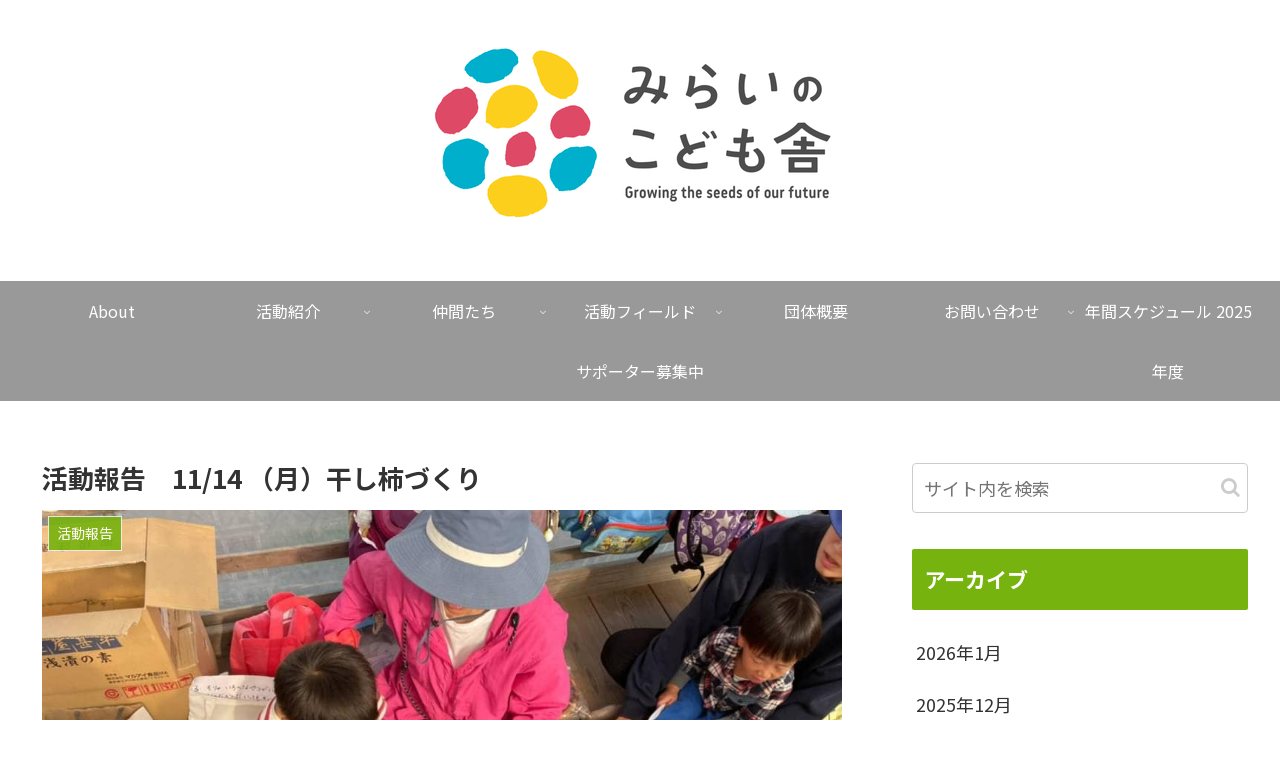

--- FILE ---
content_type: text/html; charset=UTF-8
request_url: http://www.miraino-kodomosha.com/2022/11/15/report-12/
body_size: 35178
content:
<!doctype html>
<html lang="ja">

<head>
<meta charset="utf-8">
<meta http-equiv="X-UA-Compatible" content="IE=edge">
<meta name="viewport" content="width=device-width, initial-scale=1.0, viewport-fit=cover"/>
<!-- google analytics, Googleタグマネージャー -->
<link rel='preconnect dns-prefetch' href="//www.googletagmanager.com">
<link rel='preconnect dns-prefetch' href="//www.google-analytics.com">
<!-- Google AdSense -->
<link rel="preconnect dns-prefetch" href="//pagead2.googlesyndication.com">
<link rel="preconnect dns-prefetch" href="//googleads.g.doubleclick.net">
<link rel="preconnect dns-prefetch" href="//tpc.googlesyndication.com">
<link rel="preconnect dns-prefetch" href="//ad.doubleclick.net">
<link rel="preconnect dns-prefetch" href="//www.gstatic.com">
<!-- 各種サービス -->
<link rel="preconnect dns-prefetch" href="//cse.google.com">
<link rel="preconnect dns-prefetch" href="//fonts.gstatic.com">
<link rel="preconnect dns-prefetch" href="//fonts.googleapis.com">
<link rel="preconnect dns-prefetch" href="//cms.quantserve.com">
<link rel="preconnect dns-prefetch" href="//secure.gravatar.com">
<link rel="preconnect dns-prefetch" href="//cdn.syndication.twimg.com">
<link rel="preconnect dns-prefetch" href="//cdn.jsdelivr.net">
<!-- ASP -->
<link rel='preconnect dns-prefetch' href="//images-fe.ssl-images-amazon.com">
<link rel='preconnect dns-prefetch' href="//m.media-amazon.com">
<link rel='preconnect dns-prefetch' href="//completion.amazon.com">
<link rel="preconnect dns-prefetch" href="//i.moshimo.com">
<link rel="preconnect dns-prefetch" href="//aml.valuecommerce.com">
<link rel="preconnect dns-prefetch" href="//dalc.valuecommerce.com">
<link rel="preconnect dns-prefetch" href="//dalb.valuecommerce.com">
      
<!-- Global site tag (gtag.js) - Google Analytics -->
<script async src="https://www.googletagmanager.com/gtag/js?id=UA-158945298-1"></script>
<script>
  window.dataLayer = window.dataLayer || [];
  function gtag(){dataLayer.push(arguments);}
  gtag('js', new Date());

  gtag('config', 'UA-158945298-1');
</script>
<!-- /Global site tag (gtag.js) - Google Analytics -->

      
  <!-- Google Search Console -->
<meta name="google-site-verification" content="dX1xPIC5iPaT3s4fFQkYUrC2TP7BdxCQk_KhiFG7ph0" />
<!-- /Google Search Console -->



<title>活動報告　11/14 （月）干し柿づくり  |  みらいのこども舎</title>
<meta name='robots' content='max-image-preview:large' />
	<style>img:is([sizes="auto" i], [sizes^="auto," i]) { contain-intrinsic-size: 3000px 1500px }</style>
	<meta name="dlm-version" content="5.1.2"><link rel='dns-prefetch' href='//ajax.googleapis.com' />
<link rel='dns-prefetch' href='//cdnjs.cloudflare.com' />
<link rel='dns-prefetch' href='//www.googletagmanager.com' />
<link rel='dns-prefetch' href='//stats.wp.com' />
<link rel='dns-prefetch' href='//fonts.googleapis.com' />
<link rel='preconnect' href='//c0.wp.com' />
<link rel="alternate" type="application/rss+xml" title="みらいのこども舎 &raquo; フィード" href="http://www.miraino-kodomosha.com/feed/" />
<link rel="alternate" type="application/rss+xml" title="みらいのこども舎 &raquo; コメントフィード" href="http://www.miraino-kodomosha.com/comments/feed/" />
<link rel="alternate" type="application/rss+xml" title="みらいのこども舎 &raquo; 活動報告　11/14 （月）干し柿づくり のコメントのフィード" href="http://www.miraino-kodomosha.com/2022/11/15/report-12/feed/" />
<link rel='stylesheet' id='cocoon-style-css' href='http://www.miraino-kodomosha.com/wp-content/themes/cocoon-master/style.css?ver=6.8.3&#038;fver=20191225015719' media='all' />
<link rel='stylesheet' id='cocoon-keyframes-css' href='http://www.miraino-kodomosha.com/wp-content/themes/cocoon-master/keyframes.css?ver=6.8.3&#038;fver=20191225015719' media='all' />
<link rel='stylesheet' id='font-awesome-style-css' href='http://www.miraino-kodomosha.com/wp-content/themes/cocoon-master/webfonts/fontawesome/css/font-awesome.min.css?ver=6.8.3&#038;fver=20191225015719' media='all' />
<link rel='stylesheet' id='icomoon-style-css' href='http://www.miraino-kodomosha.com/wp-content/themes/cocoon-master/webfonts/icomoon/style.css?ver=6.8.3&#038;fver=20191225015719' media='all' />
<link rel='stylesheet' id='baguettebox-style-css' href='http://www.miraino-kodomosha.com/wp-content/themes/cocoon-master/plugins/baguettebox/dist/baguetteBox.min.css?ver=6.8.3&#038;fver=20191225015719' media='all' />
<link rel='stylesheet' id='cocoon-skin-style-css' href='http://www.miraino-kodomosha.com/wp-content/themes/cocoon-master/skins/skin-template/style.css?ver=6.8.3&#038;fver=20191225015719' media='all' />
<link rel='stylesheet' id='cocoon-skin-keyframes-css' href='http://www.miraino-kodomosha.com/wp-content/themes/cocoon-master/skins/skin-template/keyframes.css?ver=6.8.3&#038;fver=20191225015719' media='all' />
<style id='cocoon-skin-keyframes-inline-css'>
@media screen and (max-width:480px){.page-body,.menu-content{font-size:16px}}#header-container,#header-container .navi,#navi .navi-in>.menu-header .sub-menu,.article h2,.sidebar h3,.cat-link,.cat-label,.appeal-content .appeal-button,.demo .cat-label,.blogcard-type .blogcard-label,#footer{background-color:#76b30e}#navi .navi-in a:hover,#footer a:hover{background-color:rgba(255,255,255,.2)}.article h3,.article h4,.article h5,.article h6,.cat-link,.tag-link{border-color:#76b30e}blockquote::before,blockquote::after,.pager-post-navi a.a-wrap::before{color:rgba(118,179,14,.5)}blockquote,.key-btn{background-color:rgba(118,179,14,.05);border-color:rgba(118,179,14,.5)}pre,.pager-links span,table th,.pagination .current{background-color:rgba(118,179,14,.1);border-color:rgba(118,179,14,.5)}table th,table td,.page-numbers,.page-numbers.dots,.tagcloud a,.list.ecb-entry-border .entry-card-wrap,.related-entries.recb-entry-border .related-entry-card-wrap,.carousel .a-wrap,.pager-post-navi.post-navi-border a.a-wrap,.article .toc,.a-wrap .blogcard,.author-box,.comment-reply-link,.ranking-item{border-color:rgba(118,179,14,.5)}table tr:nth-of-type(2n+1),.page-numbers.dots,.a-wrap:hover,.pagination a:hover,.pagination-next-link:hover,.widget_recent_entries ul li a:hover,.widget_categories ul li a:hover,.widget_archive ul li a:hover,.widget_pages ul li a:hover,.widget_meta ul li a:hover,.widget_rss ul li a:hover,.widget_nav_menu ul li a:hover,.pager-links a:hover span,.tag-link:hover,.tagcloud a:hover{background-color:rgba(118,179,14,.05)}.header,.header .site-name-text,#navi .navi-in a,#navi .navi-in a:hover,.article h2,.sidebar h3,#footer,#footer a{color:#fff}body.public-page{background-color:#fff}a{color:#76b30e}#header-container,#header-container .navi,#navi .navi-in>.menu-header .sub-menu{background-color:#fff}.header,.header .site-name-text,#navi .navi-in a,#navi .navi-in a:hover{color:#fff}.header,.header .site-name-text,#navi .navi-in a,#navi .navi-in a:hover{color:#fff}.header{background-color:#fff}.header,.header .site-name-text{color:#999}#header-container .navi,#navi .navi-in>.menu-header .sub-menu{background-color:#999}#navi .navi-in a,#navi .navi-in a:hover{color:#fff}#navi .navi-in a,#navi .navi-in a:hover{color:#fff}#navi .navi-in a:hover{background-color:rgba(255,255,255,.2)}#navi .navi-in>ul .sub-menu{min-width:240px}#navi .navi-in>ul .sub-menu ul{left:240px}.go-to-top .go-to-top-button{background-color:#e5e5e5}.go-to-top .go-to-top-button{color:#fff}.main{width:860px}.sidebar{width:376px}@media screen and (max-width:1260px){.wrap{width:auto}.main,.sidebar,.sidebar-left .main,.sidebar-left .sidebar{margin:0 .5%}.main{width:67%}.sidebar{padding:10px;width:30%}.entry-card-thumb{width:38%}.entry-card-content{margin-left:40%}}body::after{content:url(http://www.miraino-kodomosha.com/wp-content/themes/cocoon-master/lib/analytics/access.php?post_id=1725&post_type=post);visibility:hidden;position:absolute;bottom:0;right:0;width:1px;height:1px;overflow:hidden}.toc-checkbox{display:none}.toc-content{visibility:hidden;height:0;opacity:.2;transition:all .5s ease-out}.toc-checkbox:checked~.toc-content{visibility:visible;padding-top:.6em;height:100%;opacity:1}.toc-title::after{content:'[開く]';margin-left:.5em;cursor:pointer;font-size:.8em}.toc-title:hover::after{text-decoration:underline}.toc-checkbox:checked+.toc-title::after{content:'[閉じる]'}#respond{display:none}#footer{background:#999}#footer,#footer a,.footer-title{color:#f7f7f7}.entry-content>*,.demo .entry-content p{line-height:1.8}.entry-content>*,.demo .entry-content p{margin-top:1.4em;margin-bottom:1.4em}.entry-content>.micro-top{margin-bottom:-1.54em}.entry-content>.micro-balloon{margin-bottom:-1.12em}.entry-content>.micro-bottom{margin-top:-1.54em}.entry-content>.micro-bottom.micro-balloon{margin-top:-1.12em;margin-bottom:1.4em}.blank-box.bb-key-color{border-color:#76b30e}.iic-key-color li::before{color:#76b30e}.blank-box.bb-tab.bb-key-color::before{background-color:#76b30e}.tb-key-color .toggle-button{border:1px solid #76b30e;background:#76b30e;color:#fff}.tb-key-color .toggle-button::before{color:#ccc}.tb-key-color .toggle-checkbox:checked~.toggle-content{border-color:#76b30e}.cb-key-color.caption-box{border-color:#76b30e}.cb-key-color .caption-box-label{background-color:#76b30e;color:#fff}.tcb-key-color .tab-caption-box-label{background-color:#76b30e;color:#fff}.tcb-key-color .tab-caption-box-content{border-color:#76b30e}.lb-key-color .label-box-content{border-color:#76b30e}.mc-key-color{background-color:#76b30e;color:#fff;border:0}.mc-key-color.micro-bottom::after{border-bottom-color:#76b30e;border-top-color:transparent}.mc-key-color::before{border-top-color:transparent;border-bottom-color:transparent}.mc-key-color::after{border-top-color:#76b30e}.btn-key-color,.btn-wrap.btn-wrap-key-color>a{background-color:#76b30e}.has-text-color.has-key-color-color{color:#76b30e}.has-background.has-key-color-background-color{background-color:#76b30e}.article.page-body,body#tinymce.wp-editor{background-color:#fff}.article.page-body,.editor-post-title__block .editor-post-title__input,body#tinymce.wp-editor{color:#333}.main .has-key-color-background-color{background-color:#76b30e}.main .has-key-color-color{color:#76b30e}.main .has-key-color-border-color{border-color:#76b30e}.btn-wrap.has-key-color-background-color>a{background-color:#76b30e}.btn-wrap.has-key-color-color>a{color:#76b30e}.btn-wrap.has-key-color-border-color>a{border-color:#76b30e}.bb-tab.has-key-color-border-color .bb-label{background-color:#76b30e}.toggle-wrap.has-key-color-border-color .toggle-button{background-color:#76b30e}.toggle-wrap.has-key-color-border-color .toggle-button,.toggle-wrap.has-key-color-border-color .toggle-content{border-color:#76b30e}.iconlist-box.has-key-color-icon-color li::before{color:#76b30e}.micro-balloon.has-key-color-background-color{background-color:#76b30e;border-color:transparent}.micro-balloon.has-key-color-background-color.micro-bottom::after{border-bottom-color:#76b30e;border-top-color:transparent}.micro-balloon.has-key-color-background-color::before{border-top-color:transparent;border-bottom-color:transparent}.micro-balloon.has-key-color-background-color::after{border-top-color:#76b30e}.micro-balloon.has-border-color.has-key-color-border-color{border-color:#76b30e}.micro-balloon.micro-top.has-key-color-border-color::before{border-top-color:#76b30e}.micro-balloon.micro-bottom.has-key-color-border-color::before{border-bottom-color:#76b30e}.caption-box.has-key-color-border-color .box-label{background-color:#76b30e}.tab-caption-box.has-key-color-border-color .box-label{background-color:#76b30e}.tab-caption-box.has-key-color-border-color .box-content{border-color:#76b30e}.tab-caption-box.has-key-color-background-color .box-content{background-color:#76b30e}.label-box.has-key-color-border-color .box-content{border-color:#76b30e}.label-box.has-key-color-background-color .box-content{background-color:#76b30e}.sbp-l .speech-balloon.has-key-color-border-color::before{border-right-color:#76b30e}.sbp-r .speech-balloon.has-key-color-border-color::before{border-left-color:#76b30e}.sbp-l .speech-balloon.has-key-color-background-color::after{border-right-color:#76b30e}.sbp-r .speech-balloon.has-key-color-background-color::after{border-left-color:#76b30e}.sbs-line.sbp-r .speech-balloon.has-key-color-background-color{background-color:#76b30e}.sbs-line.sbp-r .speech-balloon.has-key-color-border-color{border-color:#76b30e}.speech-wrap.sbs-think .speech-balloon.has-key-color-border-color::before,.speech-wrap.sbs-think .speech-balloon.has-key-color-border-color::after{border-color:#76b30e}.sbs-think .speech-balloon.has-key-color-background-color::before,.sbs-think .speech-balloon.has-key-color-background-color::after{background-color:#76b30e}.timeline-box.has-key-color-point-color .timeline-item::before{background-color:#76b30e}.main .has-red-background-color{background-color:#e60033}.main .has-red-color{color:#e60033}.main .has-red-border-color{border-color:#e60033}.btn-wrap.has-red-background-color>a{background-color:#e60033}.btn-wrap.has-red-color>a{color:#e60033}.btn-wrap.has-red-border-color>a{border-color:#e60033}.bb-tab.has-red-border-color .bb-label{background-color:#e60033}.toggle-wrap.has-red-border-color .toggle-button{background-color:#e60033}.toggle-wrap.has-red-border-color .toggle-button,.toggle-wrap.has-red-border-color .toggle-content{border-color:#e60033}.iconlist-box.has-red-icon-color li::before{color:#e60033}.micro-balloon.has-red-background-color{background-color:#e60033;border-color:transparent}.micro-balloon.has-red-background-color.micro-bottom::after{border-bottom-color:#e60033;border-top-color:transparent}.micro-balloon.has-red-background-color::before{border-top-color:transparent;border-bottom-color:transparent}.micro-balloon.has-red-background-color::after{border-top-color:#e60033}.micro-balloon.has-border-color.has-red-border-color{border-color:#e60033}.micro-balloon.micro-top.has-red-border-color::before{border-top-color:#e60033}.micro-balloon.micro-bottom.has-red-border-color::before{border-bottom-color:#e60033}.caption-box.has-red-border-color .box-label{background-color:#e60033}.tab-caption-box.has-red-border-color .box-label{background-color:#e60033}.tab-caption-box.has-red-border-color .box-content{border-color:#e60033}.tab-caption-box.has-red-background-color .box-content{background-color:#e60033}.label-box.has-red-border-color .box-content{border-color:#e60033}.label-box.has-red-background-color .box-content{background-color:#e60033}.sbp-l .speech-balloon.has-red-border-color::before{border-right-color:#e60033}.sbp-r .speech-balloon.has-red-border-color::before{border-left-color:#e60033}.sbp-l .speech-balloon.has-red-background-color::after{border-right-color:#e60033}.sbp-r .speech-balloon.has-red-background-color::after{border-left-color:#e60033}.sbs-line.sbp-r .speech-balloon.has-red-background-color{background-color:#e60033}.sbs-line.sbp-r .speech-balloon.has-red-border-color{border-color:#e60033}.speech-wrap.sbs-think .speech-balloon.has-red-border-color::before,.speech-wrap.sbs-think .speech-balloon.has-red-border-color::after{border-color:#e60033}.sbs-think .speech-balloon.has-red-background-color::before,.sbs-think .speech-balloon.has-red-background-color::after{background-color:#e60033}.timeline-box.has-red-point-color .timeline-item::before{background-color:#e60033}.main .has-pink-background-color{background-color:#e95295}.main .has-pink-color{color:#e95295}.main .has-pink-border-color{border-color:#e95295}.btn-wrap.has-pink-background-color>a{background-color:#e95295}.btn-wrap.has-pink-color>a{color:#e95295}.btn-wrap.has-pink-border-color>a{border-color:#e95295}.bb-tab.has-pink-border-color .bb-label{background-color:#e95295}.toggle-wrap.has-pink-border-color .toggle-button{background-color:#e95295}.toggle-wrap.has-pink-border-color .toggle-button,.toggle-wrap.has-pink-border-color .toggle-content{border-color:#e95295}.iconlist-box.has-pink-icon-color li::before{color:#e95295}.micro-balloon.has-pink-background-color{background-color:#e95295;border-color:transparent}.micro-balloon.has-pink-background-color.micro-bottom::after{border-bottom-color:#e95295;border-top-color:transparent}.micro-balloon.has-pink-background-color::before{border-top-color:transparent;border-bottom-color:transparent}.micro-balloon.has-pink-background-color::after{border-top-color:#e95295}.micro-balloon.has-border-color.has-pink-border-color{border-color:#e95295}.micro-balloon.micro-top.has-pink-border-color::before{border-top-color:#e95295}.micro-balloon.micro-bottom.has-pink-border-color::before{border-bottom-color:#e95295}.caption-box.has-pink-border-color .box-label{background-color:#e95295}.tab-caption-box.has-pink-border-color .box-label{background-color:#e95295}.tab-caption-box.has-pink-border-color .box-content{border-color:#e95295}.tab-caption-box.has-pink-background-color .box-content{background-color:#e95295}.label-box.has-pink-border-color .box-content{border-color:#e95295}.label-box.has-pink-background-color .box-content{background-color:#e95295}.sbp-l .speech-balloon.has-pink-border-color::before{border-right-color:#e95295}.sbp-r .speech-balloon.has-pink-border-color::before{border-left-color:#e95295}.sbp-l .speech-balloon.has-pink-background-color::after{border-right-color:#e95295}.sbp-r .speech-balloon.has-pink-background-color::after{border-left-color:#e95295}.sbs-line.sbp-r .speech-balloon.has-pink-background-color{background-color:#e95295}.sbs-line.sbp-r .speech-balloon.has-pink-border-color{border-color:#e95295}.speech-wrap.sbs-think .speech-balloon.has-pink-border-color::before,.speech-wrap.sbs-think .speech-balloon.has-pink-border-color::after{border-color:#e95295}.sbs-think .speech-balloon.has-pink-background-color::before,.sbs-think .speech-balloon.has-pink-background-color::after{background-color:#e95295}.timeline-box.has-pink-point-color .timeline-item::before{background-color:#e95295}.main .has-purple-background-color{background-color:#884898}.main .has-purple-color{color:#884898}.main .has-purple-border-color{border-color:#884898}.btn-wrap.has-purple-background-color>a{background-color:#884898}.btn-wrap.has-purple-color>a{color:#884898}.btn-wrap.has-purple-border-color>a{border-color:#884898}.bb-tab.has-purple-border-color .bb-label{background-color:#884898}.toggle-wrap.has-purple-border-color .toggle-button{background-color:#884898}.toggle-wrap.has-purple-border-color .toggle-button,.toggle-wrap.has-purple-border-color .toggle-content{border-color:#884898}.iconlist-box.has-purple-icon-color li::before{color:#884898}.micro-balloon.has-purple-background-color{background-color:#884898;border-color:transparent}.micro-balloon.has-purple-background-color.micro-bottom::after{border-bottom-color:#884898;border-top-color:transparent}.micro-balloon.has-purple-background-color::before{border-top-color:transparent;border-bottom-color:transparent}.micro-balloon.has-purple-background-color::after{border-top-color:#884898}.micro-balloon.has-border-color.has-purple-border-color{border-color:#884898}.micro-balloon.micro-top.has-purple-border-color::before{border-top-color:#884898}.micro-balloon.micro-bottom.has-purple-border-color::before{border-bottom-color:#884898}.caption-box.has-purple-border-color .box-label{background-color:#884898}.tab-caption-box.has-purple-border-color .box-label{background-color:#884898}.tab-caption-box.has-purple-border-color .box-content{border-color:#884898}.tab-caption-box.has-purple-background-color .box-content{background-color:#884898}.label-box.has-purple-border-color .box-content{border-color:#884898}.label-box.has-purple-background-color .box-content{background-color:#884898}.sbp-l .speech-balloon.has-purple-border-color::before{border-right-color:#884898}.sbp-r .speech-balloon.has-purple-border-color::before{border-left-color:#884898}.sbp-l .speech-balloon.has-purple-background-color::after{border-right-color:#884898}.sbp-r .speech-balloon.has-purple-background-color::after{border-left-color:#884898}.sbs-line.sbp-r .speech-balloon.has-purple-background-color{background-color:#884898}.sbs-line.sbp-r .speech-balloon.has-purple-border-color{border-color:#884898}.speech-wrap.sbs-think .speech-balloon.has-purple-border-color::before,.speech-wrap.sbs-think .speech-balloon.has-purple-border-color::after{border-color:#884898}.sbs-think .speech-balloon.has-purple-background-color::before,.sbs-think .speech-balloon.has-purple-background-color::after{background-color:#884898}.timeline-box.has-purple-point-color .timeline-item::before{background-color:#884898}.main .has-deep-background-color{background-color:#55295b}.main .has-deep-color{color:#55295b}.main .has-deep-border-color{border-color:#55295b}.btn-wrap.has-deep-background-color>a{background-color:#55295b}.btn-wrap.has-deep-color>a{color:#55295b}.btn-wrap.has-deep-border-color>a{border-color:#55295b}.bb-tab.has-deep-border-color .bb-label{background-color:#55295b}.toggle-wrap.has-deep-border-color .toggle-button{background-color:#55295b}.toggle-wrap.has-deep-border-color .toggle-button,.toggle-wrap.has-deep-border-color .toggle-content{border-color:#55295b}.iconlist-box.has-deep-icon-color li::before{color:#55295b}.micro-balloon.has-deep-background-color{background-color:#55295b;border-color:transparent}.micro-balloon.has-deep-background-color.micro-bottom::after{border-bottom-color:#55295b;border-top-color:transparent}.micro-balloon.has-deep-background-color::before{border-top-color:transparent;border-bottom-color:transparent}.micro-balloon.has-deep-background-color::after{border-top-color:#55295b}.micro-balloon.has-border-color.has-deep-border-color{border-color:#55295b}.micro-balloon.micro-top.has-deep-border-color::before{border-top-color:#55295b}.micro-balloon.micro-bottom.has-deep-border-color::before{border-bottom-color:#55295b}.caption-box.has-deep-border-color .box-label{background-color:#55295b}.tab-caption-box.has-deep-border-color .box-label{background-color:#55295b}.tab-caption-box.has-deep-border-color .box-content{border-color:#55295b}.tab-caption-box.has-deep-background-color .box-content{background-color:#55295b}.label-box.has-deep-border-color .box-content{border-color:#55295b}.label-box.has-deep-background-color .box-content{background-color:#55295b}.sbp-l .speech-balloon.has-deep-border-color::before{border-right-color:#55295b}.sbp-r .speech-balloon.has-deep-border-color::before{border-left-color:#55295b}.sbp-l .speech-balloon.has-deep-background-color::after{border-right-color:#55295b}.sbp-r .speech-balloon.has-deep-background-color::after{border-left-color:#55295b}.sbs-line.sbp-r .speech-balloon.has-deep-background-color{background-color:#55295b}.sbs-line.sbp-r .speech-balloon.has-deep-border-color{border-color:#55295b}.speech-wrap.sbs-think .speech-balloon.has-deep-border-color::before,.speech-wrap.sbs-think .speech-balloon.has-deep-border-color::after{border-color:#55295b}.sbs-think .speech-balloon.has-deep-background-color::before,.sbs-think .speech-balloon.has-deep-background-color::after{background-color:#55295b}.timeline-box.has-deep-point-color .timeline-item::before{background-color:#55295b}.main .has-indigo-background-color{background-color:#1e50a2}.main .has-indigo-color{color:#1e50a2}.main .has-indigo-border-color{border-color:#1e50a2}.btn-wrap.has-indigo-background-color>a{background-color:#1e50a2}.btn-wrap.has-indigo-color>a{color:#1e50a2}.btn-wrap.has-indigo-border-color>a{border-color:#1e50a2}.bb-tab.has-indigo-border-color .bb-label{background-color:#1e50a2}.toggle-wrap.has-indigo-border-color .toggle-button{background-color:#1e50a2}.toggle-wrap.has-indigo-border-color .toggle-button,.toggle-wrap.has-indigo-border-color .toggle-content{border-color:#1e50a2}.iconlist-box.has-indigo-icon-color li::before{color:#1e50a2}.micro-balloon.has-indigo-background-color{background-color:#1e50a2;border-color:transparent}.micro-balloon.has-indigo-background-color.micro-bottom::after{border-bottom-color:#1e50a2;border-top-color:transparent}.micro-balloon.has-indigo-background-color::before{border-top-color:transparent;border-bottom-color:transparent}.micro-balloon.has-indigo-background-color::after{border-top-color:#1e50a2}.micro-balloon.has-border-color.has-indigo-border-color{border-color:#1e50a2}.micro-balloon.micro-top.has-indigo-border-color::before{border-top-color:#1e50a2}.micro-balloon.micro-bottom.has-indigo-border-color::before{border-bottom-color:#1e50a2}.caption-box.has-indigo-border-color .box-label{background-color:#1e50a2}.tab-caption-box.has-indigo-border-color .box-label{background-color:#1e50a2}.tab-caption-box.has-indigo-border-color .box-content{border-color:#1e50a2}.tab-caption-box.has-indigo-background-color .box-content{background-color:#1e50a2}.label-box.has-indigo-border-color .box-content{border-color:#1e50a2}.label-box.has-indigo-background-color .box-content{background-color:#1e50a2}.sbp-l .speech-balloon.has-indigo-border-color::before{border-right-color:#1e50a2}.sbp-r .speech-balloon.has-indigo-border-color::before{border-left-color:#1e50a2}.sbp-l .speech-balloon.has-indigo-background-color::after{border-right-color:#1e50a2}.sbp-r .speech-balloon.has-indigo-background-color::after{border-left-color:#1e50a2}.sbs-line.sbp-r .speech-balloon.has-indigo-background-color{background-color:#1e50a2}.sbs-line.sbp-r .speech-balloon.has-indigo-border-color{border-color:#1e50a2}.speech-wrap.sbs-think .speech-balloon.has-indigo-border-color::before,.speech-wrap.sbs-think .speech-balloon.has-indigo-border-color::after{border-color:#1e50a2}.sbs-think .speech-balloon.has-indigo-background-color::before,.sbs-think .speech-balloon.has-indigo-background-color::after{background-color:#1e50a2}.timeline-box.has-indigo-point-color .timeline-item::before{background-color:#1e50a2}.main .has-blue-background-color{background-color:#0095d9}.main .has-blue-color{color:#0095d9}.main .has-blue-border-color{border-color:#0095d9}.btn-wrap.has-blue-background-color>a{background-color:#0095d9}.btn-wrap.has-blue-color>a{color:#0095d9}.btn-wrap.has-blue-border-color>a{border-color:#0095d9}.bb-tab.has-blue-border-color .bb-label{background-color:#0095d9}.toggle-wrap.has-blue-border-color .toggle-button{background-color:#0095d9}.toggle-wrap.has-blue-border-color .toggle-button,.toggle-wrap.has-blue-border-color .toggle-content{border-color:#0095d9}.iconlist-box.has-blue-icon-color li::before{color:#0095d9}.micro-balloon.has-blue-background-color{background-color:#0095d9;border-color:transparent}.micro-balloon.has-blue-background-color.micro-bottom::after{border-bottom-color:#0095d9;border-top-color:transparent}.micro-balloon.has-blue-background-color::before{border-top-color:transparent;border-bottom-color:transparent}.micro-balloon.has-blue-background-color::after{border-top-color:#0095d9}.micro-balloon.has-border-color.has-blue-border-color{border-color:#0095d9}.micro-balloon.micro-top.has-blue-border-color::before{border-top-color:#0095d9}.micro-balloon.micro-bottom.has-blue-border-color::before{border-bottom-color:#0095d9}.caption-box.has-blue-border-color .box-label{background-color:#0095d9}.tab-caption-box.has-blue-border-color .box-label{background-color:#0095d9}.tab-caption-box.has-blue-border-color .box-content{border-color:#0095d9}.tab-caption-box.has-blue-background-color .box-content{background-color:#0095d9}.label-box.has-blue-border-color .box-content{border-color:#0095d9}.label-box.has-blue-background-color .box-content{background-color:#0095d9}.sbp-l .speech-balloon.has-blue-border-color::before{border-right-color:#0095d9}.sbp-r .speech-balloon.has-blue-border-color::before{border-left-color:#0095d9}.sbp-l .speech-balloon.has-blue-background-color::after{border-right-color:#0095d9}.sbp-r .speech-balloon.has-blue-background-color::after{border-left-color:#0095d9}.sbs-line.sbp-r .speech-balloon.has-blue-background-color{background-color:#0095d9}.sbs-line.sbp-r .speech-balloon.has-blue-border-color{border-color:#0095d9}.speech-wrap.sbs-think .speech-balloon.has-blue-border-color::before,.speech-wrap.sbs-think .speech-balloon.has-blue-border-color::after{border-color:#0095d9}.sbs-think .speech-balloon.has-blue-background-color::before,.sbs-think .speech-balloon.has-blue-background-color::after{background-color:#0095d9}.timeline-box.has-blue-point-color .timeline-item::before{background-color:#0095d9}.main .has-light-blue-background-color{background-color:#2ca9e1}.main .has-light-blue-color{color:#2ca9e1}.main .has-light-blue-border-color{border-color:#2ca9e1}.btn-wrap.has-light-blue-background-color>a{background-color:#2ca9e1}.btn-wrap.has-light-blue-color>a{color:#2ca9e1}.btn-wrap.has-light-blue-border-color>a{border-color:#2ca9e1}.bb-tab.has-light-blue-border-color .bb-label{background-color:#2ca9e1}.toggle-wrap.has-light-blue-border-color .toggle-button{background-color:#2ca9e1}.toggle-wrap.has-light-blue-border-color .toggle-button,.toggle-wrap.has-light-blue-border-color .toggle-content{border-color:#2ca9e1}.iconlist-box.has-light-blue-icon-color li::before{color:#2ca9e1}.micro-balloon.has-light-blue-background-color{background-color:#2ca9e1;border-color:transparent}.micro-balloon.has-light-blue-background-color.micro-bottom::after{border-bottom-color:#2ca9e1;border-top-color:transparent}.micro-balloon.has-light-blue-background-color::before{border-top-color:transparent;border-bottom-color:transparent}.micro-balloon.has-light-blue-background-color::after{border-top-color:#2ca9e1}.micro-balloon.has-border-color.has-light-blue-border-color{border-color:#2ca9e1}.micro-balloon.micro-top.has-light-blue-border-color::before{border-top-color:#2ca9e1}.micro-balloon.micro-bottom.has-light-blue-border-color::before{border-bottom-color:#2ca9e1}.caption-box.has-light-blue-border-color .box-label{background-color:#2ca9e1}.tab-caption-box.has-light-blue-border-color .box-label{background-color:#2ca9e1}.tab-caption-box.has-light-blue-border-color .box-content{border-color:#2ca9e1}.tab-caption-box.has-light-blue-background-color .box-content{background-color:#2ca9e1}.label-box.has-light-blue-border-color .box-content{border-color:#2ca9e1}.label-box.has-light-blue-background-color .box-content{background-color:#2ca9e1}.sbp-l .speech-balloon.has-light-blue-border-color::before{border-right-color:#2ca9e1}.sbp-r .speech-balloon.has-light-blue-border-color::before{border-left-color:#2ca9e1}.sbp-l .speech-balloon.has-light-blue-background-color::after{border-right-color:#2ca9e1}.sbp-r .speech-balloon.has-light-blue-background-color::after{border-left-color:#2ca9e1}.sbs-line.sbp-r .speech-balloon.has-light-blue-background-color{background-color:#2ca9e1}.sbs-line.sbp-r .speech-balloon.has-light-blue-border-color{border-color:#2ca9e1}.speech-wrap.sbs-think .speech-balloon.has-light-blue-border-color::before,.speech-wrap.sbs-think .speech-balloon.has-light-blue-border-color::after{border-color:#2ca9e1}.sbs-think .speech-balloon.has-light-blue-background-color::before,.sbs-think .speech-balloon.has-light-blue-background-color::after{background-color:#2ca9e1}.timeline-box.has-light-blue-point-color .timeline-item::before{background-color:#2ca9e1}.main .has-cyan-background-color{background-color:#00a3af}.main .has-cyan-color{color:#00a3af}.main .has-cyan-border-color{border-color:#00a3af}.btn-wrap.has-cyan-background-color>a{background-color:#00a3af}.btn-wrap.has-cyan-color>a{color:#00a3af}.btn-wrap.has-cyan-border-color>a{border-color:#00a3af}.bb-tab.has-cyan-border-color .bb-label{background-color:#00a3af}.toggle-wrap.has-cyan-border-color .toggle-button{background-color:#00a3af}.toggle-wrap.has-cyan-border-color .toggle-button,.toggle-wrap.has-cyan-border-color .toggle-content{border-color:#00a3af}.iconlist-box.has-cyan-icon-color li::before{color:#00a3af}.micro-balloon.has-cyan-background-color{background-color:#00a3af;border-color:transparent}.micro-balloon.has-cyan-background-color.micro-bottom::after{border-bottom-color:#00a3af;border-top-color:transparent}.micro-balloon.has-cyan-background-color::before{border-top-color:transparent;border-bottom-color:transparent}.micro-balloon.has-cyan-background-color::after{border-top-color:#00a3af}.micro-balloon.has-border-color.has-cyan-border-color{border-color:#00a3af}.micro-balloon.micro-top.has-cyan-border-color::before{border-top-color:#00a3af}.micro-balloon.micro-bottom.has-cyan-border-color::before{border-bottom-color:#00a3af}.caption-box.has-cyan-border-color .box-label{background-color:#00a3af}.tab-caption-box.has-cyan-border-color .box-label{background-color:#00a3af}.tab-caption-box.has-cyan-border-color .box-content{border-color:#00a3af}.tab-caption-box.has-cyan-background-color .box-content{background-color:#00a3af}.label-box.has-cyan-border-color .box-content{border-color:#00a3af}.label-box.has-cyan-background-color .box-content{background-color:#00a3af}.sbp-l .speech-balloon.has-cyan-border-color::before{border-right-color:#00a3af}.sbp-r .speech-balloon.has-cyan-border-color::before{border-left-color:#00a3af}.sbp-l .speech-balloon.has-cyan-background-color::after{border-right-color:#00a3af}.sbp-r .speech-balloon.has-cyan-background-color::after{border-left-color:#00a3af}.sbs-line.sbp-r .speech-balloon.has-cyan-background-color{background-color:#00a3af}.sbs-line.sbp-r .speech-balloon.has-cyan-border-color{border-color:#00a3af}.speech-wrap.sbs-think .speech-balloon.has-cyan-border-color::before,.speech-wrap.sbs-think .speech-balloon.has-cyan-border-color::after{border-color:#00a3af}.sbs-think .speech-balloon.has-cyan-background-color::before,.sbs-think .speech-balloon.has-cyan-background-color::after{background-color:#00a3af}.timeline-box.has-cyan-point-color .timeline-item::before{background-color:#00a3af}.main .has-teal-background-color{background-color:#007b43}.main .has-teal-color{color:#007b43}.main .has-teal-border-color{border-color:#007b43}.btn-wrap.has-teal-background-color>a{background-color:#007b43}.btn-wrap.has-teal-color>a{color:#007b43}.btn-wrap.has-teal-border-color>a{border-color:#007b43}.bb-tab.has-teal-border-color .bb-label{background-color:#007b43}.toggle-wrap.has-teal-border-color .toggle-button{background-color:#007b43}.toggle-wrap.has-teal-border-color .toggle-button,.toggle-wrap.has-teal-border-color .toggle-content{border-color:#007b43}.iconlist-box.has-teal-icon-color li::before{color:#007b43}.micro-balloon.has-teal-background-color{background-color:#007b43;border-color:transparent}.micro-balloon.has-teal-background-color.micro-bottom::after{border-bottom-color:#007b43;border-top-color:transparent}.micro-balloon.has-teal-background-color::before{border-top-color:transparent;border-bottom-color:transparent}.micro-balloon.has-teal-background-color::after{border-top-color:#007b43}.micro-balloon.has-border-color.has-teal-border-color{border-color:#007b43}.micro-balloon.micro-top.has-teal-border-color::before{border-top-color:#007b43}.micro-balloon.micro-bottom.has-teal-border-color::before{border-bottom-color:#007b43}.caption-box.has-teal-border-color .box-label{background-color:#007b43}.tab-caption-box.has-teal-border-color .box-label{background-color:#007b43}.tab-caption-box.has-teal-border-color .box-content{border-color:#007b43}.tab-caption-box.has-teal-background-color .box-content{background-color:#007b43}.label-box.has-teal-border-color .box-content{border-color:#007b43}.label-box.has-teal-background-color .box-content{background-color:#007b43}.sbp-l .speech-balloon.has-teal-border-color::before{border-right-color:#007b43}.sbp-r .speech-balloon.has-teal-border-color::before{border-left-color:#007b43}.sbp-l .speech-balloon.has-teal-background-color::after{border-right-color:#007b43}.sbp-r .speech-balloon.has-teal-background-color::after{border-left-color:#007b43}.sbs-line.sbp-r .speech-balloon.has-teal-background-color{background-color:#007b43}.sbs-line.sbp-r .speech-balloon.has-teal-border-color{border-color:#007b43}.speech-wrap.sbs-think .speech-balloon.has-teal-border-color::before,.speech-wrap.sbs-think .speech-balloon.has-teal-border-color::after{border-color:#007b43}.sbs-think .speech-balloon.has-teal-background-color::before,.sbs-think .speech-balloon.has-teal-background-color::after{background-color:#007b43}.timeline-box.has-teal-point-color .timeline-item::before{background-color:#007b43}.main .has-green-background-color{background-color:#3eb370}.main .has-green-color{color:#3eb370}.main .has-green-border-color{border-color:#3eb370}.btn-wrap.has-green-background-color>a{background-color:#3eb370}.btn-wrap.has-green-color>a{color:#3eb370}.btn-wrap.has-green-border-color>a{border-color:#3eb370}.bb-tab.has-green-border-color .bb-label{background-color:#3eb370}.toggle-wrap.has-green-border-color .toggle-button{background-color:#3eb370}.toggle-wrap.has-green-border-color .toggle-button,.toggle-wrap.has-green-border-color .toggle-content{border-color:#3eb370}.iconlist-box.has-green-icon-color li::before{color:#3eb370}.micro-balloon.has-green-background-color{background-color:#3eb370;border-color:transparent}.micro-balloon.has-green-background-color.micro-bottom::after{border-bottom-color:#3eb370;border-top-color:transparent}.micro-balloon.has-green-background-color::before{border-top-color:transparent;border-bottom-color:transparent}.micro-balloon.has-green-background-color::after{border-top-color:#3eb370}.micro-balloon.has-border-color.has-green-border-color{border-color:#3eb370}.micro-balloon.micro-top.has-green-border-color::before{border-top-color:#3eb370}.micro-balloon.micro-bottom.has-green-border-color::before{border-bottom-color:#3eb370}.caption-box.has-green-border-color .box-label{background-color:#3eb370}.tab-caption-box.has-green-border-color .box-label{background-color:#3eb370}.tab-caption-box.has-green-border-color .box-content{border-color:#3eb370}.tab-caption-box.has-green-background-color .box-content{background-color:#3eb370}.label-box.has-green-border-color .box-content{border-color:#3eb370}.label-box.has-green-background-color .box-content{background-color:#3eb370}.sbp-l .speech-balloon.has-green-border-color::before{border-right-color:#3eb370}.sbp-r .speech-balloon.has-green-border-color::before{border-left-color:#3eb370}.sbp-l .speech-balloon.has-green-background-color::after{border-right-color:#3eb370}.sbp-r .speech-balloon.has-green-background-color::after{border-left-color:#3eb370}.sbs-line.sbp-r .speech-balloon.has-green-background-color{background-color:#3eb370}.sbs-line.sbp-r .speech-balloon.has-green-border-color{border-color:#3eb370}.speech-wrap.sbs-think .speech-balloon.has-green-border-color::before,.speech-wrap.sbs-think .speech-balloon.has-green-border-color::after{border-color:#3eb370}.sbs-think .speech-balloon.has-green-background-color::before,.sbs-think .speech-balloon.has-green-background-color::after{background-color:#3eb370}.timeline-box.has-green-point-color .timeline-item::before{background-color:#3eb370}.main .has-light-green-background-color{background-color:#8bc34a}.main .has-light-green-color{color:#8bc34a}.main .has-light-green-border-color{border-color:#8bc34a}.btn-wrap.has-light-green-background-color>a{background-color:#8bc34a}.btn-wrap.has-light-green-color>a{color:#8bc34a}.btn-wrap.has-light-green-border-color>a{border-color:#8bc34a}.bb-tab.has-light-green-border-color .bb-label{background-color:#8bc34a}.toggle-wrap.has-light-green-border-color .toggle-button{background-color:#8bc34a}.toggle-wrap.has-light-green-border-color .toggle-button,.toggle-wrap.has-light-green-border-color .toggle-content{border-color:#8bc34a}.iconlist-box.has-light-green-icon-color li::before{color:#8bc34a}.micro-balloon.has-light-green-background-color{background-color:#8bc34a;border-color:transparent}.micro-balloon.has-light-green-background-color.micro-bottom::after{border-bottom-color:#8bc34a;border-top-color:transparent}.micro-balloon.has-light-green-background-color::before{border-top-color:transparent;border-bottom-color:transparent}.micro-balloon.has-light-green-background-color::after{border-top-color:#8bc34a}.micro-balloon.has-border-color.has-light-green-border-color{border-color:#8bc34a}.micro-balloon.micro-top.has-light-green-border-color::before{border-top-color:#8bc34a}.micro-balloon.micro-bottom.has-light-green-border-color::before{border-bottom-color:#8bc34a}.caption-box.has-light-green-border-color .box-label{background-color:#8bc34a}.tab-caption-box.has-light-green-border-color .box-label{background-color:#8bc34a}.tab-caption-box.has-light-green-border-color .box-content{border-color:#8bc34a}.tab-caption-box.has-light-green-background-color .box-content{background-color:#8bc34a}.label-box.has-light-green-border-color .box-content{border-color:#8bc34a}.label-box.has-light-green-background-color .box-content{background-color:#8bc34a}.sbp-l .speech-balloon.has-light-green-border-color::before{border-right-color:#8bc34a}.sbp-r .speech-balloon.has-light-green-border-color::before{border-left-color:#8bc34a}.sbp-l .speech-balloon.has-light-green-background-color::after{border-right-color:#8bc34a}.sbp-r .speech-balloon.has-light-green-background-color::after{border-left-color:#8bc34a}.sbs-line.sbp-r .speech-balloon.has-light-green-background-color{background-color:#8bc34a}.sbs-line.sbp-r .speech-balloon.has-light-green-border-color{border-color:#8bc34a}.speech-wrap.sbs-think .speech-balloon.has-light-green-border-color::before,.speech-wrap.sbs-think .speech-balloon.has-light-green-border-color::after{border-color:#8bc34a}.sbs-think .speech-balloon.has-light-green-background-color::before,.sbs-think .speech-balloon.has-light-green-background-color::after{background-color:#8bc34a}.timeline-box.has-light-green-point-color .timeline-item::before{background-color:#8bc34a}.main .has-lime-background-color{background-color:#c3d825}.main .has-lime-color{color:#c3d825}.main .has-lime-border-color{border-color:#c3d825}.btn-wrap.has-lime-background-color>a{background-color:#c3d825}.btn-wrap.has-lime-color>a{color:#c3d825}.btn-wrap.has-lime-border-color>a{border-color:#c3d825}.bb-tab.has-lime-border-color .bb-label{background-color:#c3d825}.toggle-wrap.has-lime-border-color .toggle-button{background-color:#c3d825}.toggle-wrap.has-lime-border-color .toggle-button,.toggle-wrap.has-lime-border-color .toggle-content{border-color:#c3d825}.iconlist-box.has-lime-icon-color li::before{color:#c3d825}.micro-balloon.has-lime-background-color{background-color:#c3d825;border-color:transparent}.micro-balloon.has-lime-background-color.micro-bottom::after{border-bottom-color:#c3d825;border-top-color:transparent}.micro-balloon.has-lime-background-color::before{border-top-color:transparent;border-bottom-color:transparent}.micro-balloon.has-lime-background-color::after{border-top-color:#c3d825}.micro-balloon.has-border-color.has-lime-border-color{border-color:#c3d825}.micro-balloon.micro-top.has-lime-border-color::before{border-top-color:#c3d825}.micro-balloon.micro-bottom.has-lime-border-color::before{border-bottom-color:#c3d825}.caption-box.has-lime-border-color .box-label{background-color:#c3d825}.tab-caption-box.has-lime-border-color .box-label{background-color:#c3d825}.tab-caption-box.has-lime-border-color .box-content{border-color:#c3d825}.tab-caption-box.has-lime-background-color .box-content{background-color:#c3d825}.label-box.has-lime-border-color .box-content{border-color:#c3d825}.label-box.has-lime-background-color .box-content{background-color:#c3d825}.sbp-l .speech-balloon.has-lime-border-color::before{border-right-color:#c3d825}.sbp-r .speech-balloon.has-lime-border-color::before{border-left-color:#c3d825}.sbp-l .speech-balloon.has-lime-background-color::after{border-right-color:#c3d825}.sbp-r .speech-balloon.has-lime-background-color::after{border-left-color:#c3d825}.sbs-line.sbp-r .speech-balloon.has-lime-background-color{background-color:#c3d825}.sbs-line.sbp-r .speech-balloon.has-lime-border-color{border-color:#c3d825}.speech-wrap.sbs-think .speech-balloon.has-lime-border-color::before,.speech-wrap.sbs-think .speech-balloon.has-lime-border-color::after{border-color:#c3d825}.sbs-think .speech-balloon.has-lime-background-color::before,.sbs-think .speech-balloon.has-lime-background-color::after{background-color:#c3d825}.timeline-box.has-lime-point-color .timeline-item::before{background-color:#c3d825}.main .has-yellow-background-color{background-color:#ffd900}.main .has-yellow-color{color:#ffd900}.main .has-yellow-border-color{border-color:#ffd900}.btn-wrap.has-yellow-background-color>a{background-color:#ffd900}.btn-wrap.has-yellow-color>a{color:#ffd900}.btn-wrap.has-yellow-border-color>a{border-color:#ffd900}.bb-tab.has-yellow-border-color .bb-label{background-color:#ffd900}.toggle-wrap.has-yellow-border-color .toggle-button{background-color:#ffd900}.toggle-wrap.has-yellow-border-color .toggle-button,.toggle-wrap.has-yellow-border-color .toggle-content{border-color:#ffd900}.iconlist-box.has-yellow-icon-color li::before{color:#ffd900}.micro-balloon.has-yellow-background-color{background-color:#ffd900;border-color:transparent}.micro-balloon.has-yellow-background-color.micro-bottom::after{border-bottom-color:#ffd900;border-top-color:transparent}.micro-balloon.has-yellow-background-color::before{border-top-color:transparent;border-bottom-color:transparent}.micro-balloon.has-yellow-background-color::after{border-top-color:#ffd900}.micro-balloon.has-border-color.has-yellow-border-color{border-color:#ffd900}.micro-balloon.micro-top.has-yellow-border-color::before{border-top-color:#ffd900}.micro-balloon.micro-bottom.has-yellow-border-color::before{border-bottom-color:#ffd900}.caption-box.has-yellow-border-color .box-label{background-color:#ffd900}.tab-caption-box.has-yellow-border-color .box-label{background-color:#ffd900}.tab-caption-box.has-yellow-border-color .box-content{border-color:#ffd900}.tab-caption-box.has-yellow-background-color .box-content{background-color:#ffd900}.label-box.has-yellow-border-color .box-content{border-color:#ffd900}.label-box.has-yellow-background-color .box-content{background-color:#ffd900}.sbp-l .speech-balloon.has-yellow-border-color::before{border-right-color:#ffd900}.sbp-r .speech-balloon.has-yellow-border-color::before{border-left-color:#ffd900}.sbp-l .speech-balloon.has-yellow-background-color::after{border-right-color:#ffd900}.sbp-r .speech-balloon.has-yellow-background-color::after{border-left-color:#ffd900}.sbs-line.sbp-r .speech-balloon.has-yellow-background-color{background-color:#ffd900}.sbs-line.sbp-r .speech-balloon.has-yellow-border-color{border-color:#ffd900}.speech-wrap.sbs-think .speech-balloon.has-yellow-border-color::before,.speech-wrap.sbs-think .speech-balloon.has-yellow-border-color::after{border-color:#ffd900}.sbs-think .speech-balloon.has-yellow-background-color::before,.sbs-think .speech-balloon.has-yellow-background-color::after{background-color:#ffd900}.timeline-box.has-yellow-point-color .timeline-item::before{background-color:#ffd900}.main .has-amber-background-color{background-color:#ffc107}.main .has-amber-color{color:#ffc107}.main .has-amber-border-color{border-color:#ffc107}.btn-wrap.has-amber-background-color>a{background-color:#ffc107}.btn-wrap.has-amber-color>a{color:#ffc107}.btn-wrap.has-amber-border-color>a{border-color:#ffc107}.bb-tab.has-amber-border-color .bb-label{background-color:#ffc107}.toggle-wrap.has-amber-border-color .toggle-button{background-color:#ffc107}.toggle-wrap.has-amber-border-color .toggle-button,.toggle-wrap.has-amber-border-color .toggle-content{border-color:#ffc107}.iconlist-box.has-amber-icon-color li::before{color:#ffc107}.micro-balloon.has-amber-background-color{background-color:#ffc107;border-color:transparent}.micro-balloon.has-amber-background-color.micro-bottom::after{border-bottom-color:#ffc107;border-top-color:transparent}.micro-balloon.has-amber-background-color::before{border-top-color:transparent;border-bottom-color:transparent}.micro-balloon.has-amber-background-color::after{border-top-color:#ffc107}.micro-balloon.has-border-color.has-amber-border-color{border-color:#ffc107}.micro-balloon.micro-top.has-amber-border-color::before{border-top-color:#ffc107}.micro-balloon.micro-bottom.has-amber-border-color::before{border-bottom-color:#ffc107}.caption-box.has-amber-border-color .box-label{background-color:#ffc107}.tab-caption-box.has-amber-border-color .box-label{background-color:#ffc107}.tab-caption-box.has-amber-border-color .box-content{border-color:#ffc107}.tab-caption-box.has-amber-background-color .box-content{background-color:#ffc107}.label-box.has-amber-border-color .box-content{border-color:#ffc107}.label-box.has-amber-background-color .box-content{background-color:#ffc107}.sbp-l .speech-balloon.has-amber-border-color::before{border-right-color:#ffc107}.sbp-r .speech-balloon.has-amber-border-color::before{border-left-color:#ffc107}.sbp-l .speech-balloon.has-amber-background-color::after{border-right-color:#ffc107}.sbp-r .speech-balloon.has-amber-background-color::after{border-left-color:#ffc107}.sbs-line.sbp-r .speech-balloon.has-amber-background-color{background-color:#ffc107}.sbs-line.sbp-r .speech-balloon.has-amber-border-color{border-color:#ffc107}.speech-wrap.sbs-think .speech-balloon.has-amber-border-color::before,.speech-wrap.sbs-think .speech-balloon.has-amber-border-color::after{border-color:#ffc107}.sbs-think .speech-balloon.has-amber-background-color::before,.sbs-think .speech-balloon.has-amber-background-color::after{background-color:#ffc107}.timeline-box.has-amber-point-color .timeline-item::before{background-color:#ffc107}.main .has-orange-background-color{background-color:#f39800}.main .has-orange-color{color:#f39800}.main .has-orange-border-color{border-color:#f39800}.btn-wrap.has-orange-background-color>a{background-color:#f39800}.btn-wrap.has-orange-color>a{color:#f39800}.btn-wrap.has-orange-border-color>a{border-color:#f39800}.bb-tab.has-orange-border-color .bb-label{background-color:#f39800}.toggle-wrap.has-orange-border-color .toggle-button{background-color:#f39800}.toggle-wrap.has-orange-border-color .toggle-button,.toggle-wrap.has-orange-border-color .toggle-content{border-color:#f39800}.iconlist-box.has-orange-icon-color li::before{color:#f39800}.micro-balloon.has-orange-background-color{background-color:#f39800;border-color:transparent}.micro-balloon.has-orange-background-color.micro-bottom::after{border-bottom-color:#f39800;border-top-color:transparent}.micro-balloon.has-orange-background-color::before{border-top-color:transparent;border-bottom-color:transparent}.micro-balloon.has-orange-background-color::after{border-top-color:#f39800}.micro-balloon.has-border-color.has-orange-border-color{border-color:#f39800}.micro-balloon.micro-top.has-orange-border-color::before{border-top-color:#f39800}.micro-balloon.micro-bottom.has-orange-border-color::before{border-bottom-color:#f39800}.caption-box.has-orange-border-color .box-label{background-color:#f39800}.tab-caption-box.has-orange-border-color .box-label{background-color:#f39800}.tab-caption-box.has-orange-border-color .box-content{border-color:#f39800}.tab-caption-box.has-orange-background-color .box-content{background-color:#f39800}.label-box.has-orange-border-color .box-content{border-color:#f39800}.label-box.has-orange-background-color .box-content{background-color:#f39800}.sbp-l .speech-balloon.has-orange-border-color::before{border-right-color:#f39800}.sbp-r .speech-balloon.has-orange-border-color::before{border-left-color:#f39800}.sbp-l .speech-balloon.has-orange-background-color::after{border-right-color:#f39800}.sbp-r .speech-balloon.has-orange-background-color::after{border-left-color:#f39800}.sbs-line.sbp-r .speech-balloon.has-orange-background-color{background-color:#f39800}.sbs-line.sbp-r .speech-balloon.has-orange-border-color{border-color:#f39800}.speech-wrap.sbs-think .speech-balloon.has-orange-border-color::before,.speech-wrap.sbs-think .speech-balloon.has-orange-border-color::after{border-color:#f39800}.sbs-think .speech-balloon.has-orange-background-color::before,.sbs-think .speech-balloon.has-orange-background-color::after{background-color:#f39800}.timeline-box.has-orange-point-color .timeline-item::before{background-color:#f39800}.main .has-deep-orange-background-color{background-color:#ea5506}.main .has-deep-orange-color{color:#ea5506}.main .has-deep-orange-border-color{border-color:#ea5506}.btn-wrap.has-deep-orange-background-color>a{background-color:#ea5506}.btn-wrap.has-deep-orange-color>a{color:#ea5506}.btn-wrap.has-deep-orange-border-color>a{border-color:#ea5506}.bb-tab.has-deep-orange-border-color .bb-label{background-color:#ea5506}.toggle-wrap.has-deep-orange-border-color .toggle-button{background-color:#ea5506}.toggle-wrap.has-deep-orange-border-color .toggle-button,.toggle-wrap.has-deep-orange-border-color .toggle-content{border-color:#ea5506}.iconlist-box.has-deep-orange-icon-color li::before{color:#ea5506}.micro-balloon.has-deep-orange-background-color{background-color:#ea5506;border-color:transparent}.micro-balloon.has-deep-orange-background-color.micro-bottom::after{border-bottom-color:#ea5506;border-top-color:transparent}.micro-balloon.has-deep-orange-background-color::before{border-top-color:transparent;border-bottom-color:transparent}.micro-balloon.has-deep-orange-background-color::after{border-top-color:#ea5506}.micro-balloon.has-border-color.has-deep-orange-border-color{border-color:#ea5506}.micro-balloon.micro-top.has-deep-orange-border-color::before{border-top-color:#ea5506}.micro-balloon.micro-bottom.has-deep-orange-border-color::before{border-bottom-color:#ea5506}.caption-box.has-deep-orange-border-color .box-label{background-color:#ea5506}.tab-caption-box.has-deep-orange-border-color .box-label{background-color:#ea5506}.tab-caption-box.has-deep-orange-border-color .box-content{border-color:#ea5506}.tab-caption-box.has-deep-orange-background-color .box-content{background-color:#ea5506}.label-box.has-deep-orange-border-color .box-content{border-color:#ea5506}.label-box.has-deep-orange-background-color .box-content{background-color:#ea5506}.sbp-l .speech-balloon.has-deep-orange-border-color::before{border-right-color:#ea5506}.sbp-r .speech-balloon.has-deep-orange-border-color::before{border-left-color:#ea5506}.sbp-l .speech-balloon.has-deep-orange-background-color::after{border-right-color:#ea5506}.sbp-r .speech-balloon.has-deep-orange-background-color::after{border-left-color:#ea5506}.sbs-line.sbp-r .speech-balloon.has-deep-orange-background-color{background-color:#ea5506}.sbs-line.sbp-r .speech-balloon.has-deep-orange-border-color{border-color:#ea5506}.speech-wrap.sbs-think .speech-balloon.has-deep-orange-border-color::before,.speech-wrap.sbs-think .speech-balloon.has-deep-orange-border-color::after{border-color:#ea5506}.sbs-think .speech-balloon.has-deep-orange-background-color::before,.sbs-think .speech-balloon.has-deep-orange-background-color::after{background-color:#ea5506}.timeline-box.has-deep-orange-point-color .timeline-item::before{background-color:#ea5506}.main .has-brown-background-color{background-color:#954e2a}.main .has-brown-color{color:#954e2a}.main .has-brown-border-color{border-color:#954e2a}.btn-wrap.has-brown-background-color>a{background-color:#954e2a}.btn-wrap.has-brown-color>a{color:#954e2a}.btn-wrap.has-brown-border-color>a{border-color:#954e2a}.bb-tab.has-brown-border-color .bb-label{background-color:#954e2a}.toggle-wrap.has-brown-border-color .toggle-button{background-color:#954e2a}.toggle-wrap.has-brown-border-color .toggle-button,.toggle-wrap.has-brown-border-color .toggle-content{border-color:#954e2a}.iconlist-box.has-brown-icon-color li::before{color:#954e2a}.micro-balloon.has-brown-background-color{background-color:#954e2a;border-color:transparent}.micro-balloon.has-brown-background-color.micro-bottom::after{border-bottom-color:#954e2a;border-top-color:transparent}.micro-balloon.has-brown-background-color::before{border-top-color:transparent;border-bottom-color:transparent}.micro-balloon.has-brown-background-color::after{border-top-color:#954e2a}.micro-balloon.has-border-color.has-brown-border-color{border-color:#954e2a}.micro-balloon.micro-top.has-brown-border-color::before{border-top-color:#954e2a}.micro-balloon.micro-bottom.has-brown-border-color::before{border-bottom-color:#954e2a}.caption-box.has-brown-border-color .box-label{background-color:#954e2a}.tab-caption-box.has-brown-border-color .box-label{background-color:#954e2a}.tab-caption-box.has-brown-border-color .box-content{border-color:#954e2a}.tab-caption-box.has-brown-background-color .box-content{background-color:#954e2a}.label-box.has-brown-border-color .box-content{border-color:#954e2a}.label-box.has-brown-background-color .box-content{background-color:#954e2a}.sbp-l .speech-balloon.has-brown-border-color::before{border-right-color:#954e2a}.sbp-r .speech-balloon.has-brown-border-color::before{border-left-color:#954e2a}.sbp-l .speech-balloon.has-brown-background-color::after{border-right-color:#954e2a}.sbp-r .speech-balloon.has-brown-background-color::after{border-left-color:#954e2a}.sbs-line.sbp-r .speech-balloon.has-brown-background-color{background-color:#954e2a}.sbs-line.sbp-r .speech-balloon.has-brown-border-color{border-color:#954e2a}.speech-wrap.sbs-think .speech-balloon.has-brown-border-color::before,.speech-wrap.sbs-think .speech-balloon.has-brown-border-color::after{border-color:#954e2a}.sbs-think .speech-balloon.has-brown-background-color::before,.sbs-think .speech-balloon.has-brown-background-color::after{background-color:#954e2a}.timeline-box.has-brown-point-color .timeline-item::before{background-color:#954e2a}.main .has-grey-background-color{background-color:#949495}.main .has-grey-color{color:#949495}.main .has-grey-border-color{border-color:#949495}.btn-wrap.has-grey-background-color>a{background-color:#949495}.btn-wrap.has-grey-color>a{color:#949495}.btn-wrap.has-grey-border-color>a{border-color:#949495}.bb-tab.has-grey-border-color .bb-label{background-color:#949495}.toggle-wrap.has-grey-border-color .toggle-button{background-color:#949495}.toggle-wrap.has-grey-border-color .toggle-button,.toggle-wrap.has-grey-border-color .toggle-content{border-color:#949495}.iconlist-box.has-grey-icon-color li::before{color:#949495}.micro-balloon.has-grey-background-color{background-color:#949495;border-color:transparent}.micro-balloon.has-grey-background-color.micro-bottom::after{border-bottom-color:#949495;border-top-color:transparent}.micro-balloon.has-grey-background-color::before{border-top-color:transparent;border-bottom-color:transparent}.micro-balloon.has-grey-background-color::after{border-top-color:#949495}.micro-balloon.has-border-color.has-grey-border-color{border-color:#949495}.micro-balloon.micro-top.has-grey-border-color::before{border-top-color:#949495}.micro-balloon.micro-bottom.has-grey-border-color::before{border-bottom-color:#949495}.caption-box.has-grey-border-color .box-label{background-color:#949495}.tab-caption-box.has-grey-border-color .box-label{background-color:#949495}.tab-caption-box.has-grey-border-color .box-content{border-color:#949495}.tab-caption-box.has-grey-background-color .box-content{background-color:#949495}.label-box.has-grey-border-color .box-content{border-color:#949495}.label-box.has-grey-background-color .box-content{background-color:#949495}.sbp-l .speech-balloon.has-grey-border-color::before{border-right-color:#949495}.sbp-r .speech-balloon.has-grey-border-color::before{border-left-color:#949495}.sbp-l .speech-balloon.has-grey-background-color::after{border-right-color:#949495}.sbp-r .speech-balloon.has-grey-background-color::after{border-left-color:#949495}.sbs-line.sbp-r .speech-balloon.has-grey-background-color{background-color:#949495}.sbs-line.sbp-r .speech-balloon.has-grey-border-color{border-color:#949495}.speech-wrap.sbs-think .speech-balloon.has-grey-border-color::before,.speech-wrap.sbs-think .speech-balloon.has-grey-border-color::after{border-color:#949495}.sbs-think .speech-balloon.has-grey-background-color::before,.sbs-think .speech-balloon.has-grey-background-color::after{background-color:#949495}.timeline-box.has-grey-point-color .timeline-item::before{background-color:#949495}.main .has-black-background-color{background-color:#333}.main .has-black-color{color:#333}.main .has-black-border-color{border-color:#333}.btn-wrap.has-black-background-color>a{background-color:#333}.btn-wrap.has-black-color>a{color:#333}.btn-wrap.has-black-border-color>a{border-color:#333}.bb-tab.has-black-border-color .bb-label{background-color:#333}.toggle-wrap.has-black-border-color .toggle-button{background-color:#333}.toggle-wrap.has-black-border-color .toggle-button,.toggle-wrap.has-black-border-color .toggle-content{border-color:#333}.iconlist-box.has-black-icon-color li::before{color:#333}.micro-balloon.has-black-background-color{background-color:#333;border-color:transparent}.micro-balloon.has-black-background-color.micro-bottom::after{border-bottom-color:#333;border-top-color:transparent}.micro-balloon.has-black-background-color::before{border-top-color:transparent;border-bottom-color:transparent}.micro-balloon.has-black-background-color::after{border-top-color:#333}.micro-balloon.has-border-color.has-black-border-color{border-color:#333}.micro-balloon.micro-top.has-black-border-color::before{border-top-color:#333}.micro-balloon.micro-bottom.has-black-border-color::before{border-bottom-color:#333}.caption-box.has-black-border-color .box-label{background-color:#333}.tab-caption-box.has-black-border-color .box-label{background-color:#333}.tab-caption-box.has-black-border-color .box-content{border-color:#333}.tab-caption-box.has-black-background-color .box-content{background-color:#333}.label-box.has-black-border-color .box-content{border-color:#333}.label-box.has-black-background-color .box-content{background-color:#333}.sbp-l .speech-balloon.has-black-border-color::before{border-right-color:#333}.sbp-r .speech-balloon.has-black-border-color::before{border-left-color:#333}.sbp-l .speech-balloon.has-black-background-color::after{border-right-color:#333}.sbp-r .speech-balloon.has-black-background-color::after{border-left-color:#333}.sbs-line.sbp-r .speech-balloon.has-black-background-color{background-color:#333}.sbs-line.sbp-r .speech-balloon.has-black-border-color{border-color:#333}.speech-wrap.sbs-think .speech-balloon.has-black-border-color::before,.speech-wrap.sbs-think .speech-balloon.has-black-border-color::after{border-color:#333}.sbs-think .speech-balloon.has-black-background-color::before,.sbs-think .speech-balloon.has-black-background-color::after{background-color:#333}.timeline-box.has-black-point-color .timeline-item::before{background-color:#333}.main .has-white-background-color{background-color:#fff}.main .has-white-color{color:#fff}.main .has-white-border-color{border-color:#fff}.btn-wrap.has-white-background-color>a{background-color:#fff}.btn-wrap.has-white-color>a{color:#fff}.btn-wrap.has-white-border-color>a{border-color:#fff}.bb-tab.has-white-border-color .bb-label{background-color:#fff}.toggle-wrap.has-white-border-color .toggle-button{background-color:#fff}.toggle-wrap.has-white-border-color .toggle-button,.toggle-wrap.has-white-border-color .toggle-content{border-color:#fff}.iconlist-box.has-white-icon-color li::before{color:#fff}.micro-balloon.has-white-background-color{background-color:#fff;border-color:transparent}.micro-balloon.has-white-background-color.micro-bottom::after{border-bottom-color:#fff;border-top-color:transparent}.micro-balloon.has-white-background-color::before{border-top-color:transparent;border-bottom-color:transparent}.micro-balloon.has-white-background-color::after{border-top-color:#fff}.micro-balloon.has-border-color.has-white-border-color{border-color:#fff}.micro-balloon.micro-top.has-white-border-color::before{border-top-color:#fff}.micro-balloon.micro-bottom.has-white-border-color::before{border-bottom-color:#fff}.caption-box.has-white-border-color .box-label{background-color:#fff}.tab-caption-box.has-white-border-color .box-label{background-color:#fff}.tab-caption-box.has-white-border-color .box-content{border-color:#fff}.tab-caption-box.has-white-background-color .box-content{background-color:#fff}.label-box.has-white-border-color .box-content{border-color:#fff}.label-box.has-white-background-color .box-content{background-color:#fff}.sbp-l .speech-balloon.has-white-border-color::before{border-right-color:#fff}.sbp-r .speech-balloon.has-white-border-color::before{border-left-color:#fff}.sbp-l .speech-balloon.has-white-background-color::after{border-right-color:#fff}.sbp-r .speech-balloon.has-white-background-color::after{border-left-color:#fff}.sbs-line.sbp-r .speech-balloon.has-white-background-color{background-color:#fff}.sbs-line.sbp-r .speech-balloon.has-white-border-color{border-color:#fff}.speech-wrap.sbs-think .speech-balloon.has-white-border-color::before,.speech-wrap.sbs-think .speech-balloon.has-white-border-color::after{border-color:#fff}.sbs-think .speech-balloon.has-white-background-color::before,.sbs-think .speech-balloon.has-white-background-color::after{background-color:#fff}.timeline-box.has-white-point-color .timeline-item::before{background-color:#fff}.main .has-watery-blue-background-color{background-color:#f3fafe}.main .has-watery-blue-color{color:#f3fafe}.main .has-watery-blue-border-color{border-color:#f3fafe}.btn-wrap.has-watery-blue-background-color>a{background-color:#f3fafe}.btn-wrap.has-watery-blue-color>a{color:#f3fafe}.btn-wrap.has-watery-blue-border-color>a{border-color:#f3fafe}.bb-tab.has-watery-blue-border-color .bb-label{background-color:#f3fafe}.toggle-wrap.has-watery-blue-border-color .toggle-button{background-color:#f3fafe}.toggle-wrap.has-watery-blue-border-color .toggle-button,.toggle-wrap.has-watery-blue-border-color .toggle-content{border-color:#f3fafe}.iconlist-box.has-watery-blue-icon-color li::before{color:#f3fafe}.micro-balloon.has-watery-blue-background-color{background-color:#f3fafe;border-color:transparent}.micro-balloon.has-watery-blue-background-color.micro-bottom::after{border-bottom-color:#f3fafe;border-top-color:transparent}.micro-balloon.has-watery-blue-background-color::before{border-top-color:transparent;border-bottom-color:transparent}.micro-balloon.has-watery-blue-background-color::after{border-top-color:#f3fafe}.micro-balloon.has-border-color.has-watery-blue-border-color{border-color:#f3fafe}.micro-balloon.micro-top.has-watery-blue-border-color::before{border-top-color:#f3fafe}.micro-balloon.micro-bottom.has-watery-blue-border-color::before{border-bottom-color:#f3fafe}.caption-box.has-watery-blue-border-color .box-label{background-color:#f3fafe}.tab-caption-box.has-watery-blue-border-color .box-label{background-color:#f3fafe}.tab-caption-box.has-watery-blue-border-color .box-content{border-color:#f3fafe}.tab-caption-box.has-watery-blue-background-color .box-content{background-color:#f3fafe}.label-box.has-watery-blue-border-color .box-content{border-color:#f3fafe}.label-box.has-watery-blue-background-color .box-content{background-color:#f3fafe}.sbp-l .speech-balloon.has-watery-blue-border-color::before{border-right-color:#f3fafe}.sbp-r .speech-balloon.has-watery-blue-border-color::before{border-left-color:#f3fafe}.sbp-l .speech-balloon.has-watery-blue-background-color::after{border-right-color:#f3fafe}.sbp-r .speech-balloon.has-watery-blue-background-color::after{border-left-color:#f3fafe}.sbs-line.sbp-r .speech-balloon.has-watery-blue-background-color{background-color:#f3fafe}.sbs-line.sbp-r .speech-balloon.has-watery-blue-border-color{border-color:#f3fafe}.speech-wrap.sbs-think .speech-balloon.has-watery-blue-border-color::before,.speech-wrap.sbs-think .speech-balloon.has-watery-blue-border-color::after{border-color:#f3fafe}.sbs-think .speech-balloon.has-watery-blue-background-color::before,.sbs-think .speech-balloon.has-watery-blue-background-color::after{background-color:#f3fafe}.timeline-box.has-watery-blue-point-color .timeline-item::before{background-color:#f3fafe}.main .has-watery-yellow-background-color{background-color:#fff7cc}.main .has-watery-yellow-color{color:#fff7cc}.main .has-watery-yellow-border-color{border-color:#fff7cc}.btn-wrap.has-watery-yellow-background-color>a{background-color:#fff7cc}.btn-wrap.has-watery-yellow-color>a{color:#fff7cc}.btn-wrap.has-watery-yellow-border-color>a{border-color:#fff7cc}.bb-tab.has-watery-yellow-border-color .bb-label{background-color:#fff7cc}.toggle-wrap.has-watery-yellow-border-color .toggle-button{background-color:#fff7cc}.toggle-wrap.has-watery-yellow-border-color .toggle-button,.toggle-wrap.has-watery-yellow-border-color .toggle-content{border-color:#fff7cc}.iconlist-box.has-watery-yellow-icon-color li::before{color:#fff7cc}.micro-balloon.has-watery-yellow-background-color{background-color:#fff7cc;border-color:transparent}.micro-balloon.has-watery-yellow-background-color.micro-bottom::after{border-bottom-color:#fff7cc;border-top-color:transparent}.micro-balloon.has-watery-yellow-background-color::before{border-top-color:transparent;border-bottom-color:transparent}.micro-balloon.has-watery-yellow-background-color::after{border-top-color:#fff7cc}.micro-balloon.has-border-color.has-watery-yellow-border-color{border-color:#fff7cc}.micro-balloon.micro-top.has-watery-yellow-border-color::before{border-top-color:#fff7cc}.micro-balloon.micro-bottom.has-watery-yellow-border-color::before{border-bottom-color:#fff7cc}.caption-box.has-watery-yellow-border-color .box-label{background-color:#fff7cc}.tab-caption-box.has-watery-yellow-border-color .box-label{background-color:#fff7cc}.tab-caption-box.has-watery-yellow-border-color .box-content{border-color:#fff7cc}.tab-caption-box.has-watery-yellow-background-color .box-content{background-color:#fff7cc}.label-box.has-watery-yellow-border-color .box-content{border-color:#fff7cc}.label-box.has-watery-yellow-background-color .box-content{background-color:#fff7cc}.sbp-l .speech-balloon.has-watery-yellow-border-color::before{border-right-color:#fff7cc}.sbp-r .speech-balloon.has-watery-yellow-border-color::before{border-left-color:#fff7cc}.sbp-l .speech-balloon.has-watery-yellow-background-color::after{border-right-color:#fff7cc}.sbp-r .speech-balloon.has-watery-yellow-background-color::after{border-left-color:#fff7cc}.sbs-line.sbp-r .speech-balloon.has-watery-yellow-background-color{background-color:#fff7cc}.sbs-line.sbp-r .speech-balloon.has-watery-yellow-border-color{border-color:#fff7cc}.speech-wrap.sbs-think .speech-balloon.has-watery-yellow-border-color::before,.speech-wrap.sbs-think .speech-balloon.has-watery-yellow-border-color::after{border-color:#fff7cc}.sbs-think .speech-balloon.has-watery-yellow-background-color::before,.sbs-think .speech-balloon.has-watery-yellow-background-color::after{background-color:#fff7cc}.timeline-box.has-watery-yellow-point-color .timeline-item::before{background-color:#fff7cc}.main .has-watery-red-background-color{background-color:#fdf2f2}.main .has-watery-red-color{color:#fdf2f2}.main .has-watery-red-border-color{border-color:#fdf2f2}.btn-wrap.has-watery-red-background-color>a{background-color:#fdf2f2}.btn-wrap.has-watery-red-color>a{color:#fdf2f2}.btn-wrap.has-watery-red-border-color>a{border-color:#fdf2f2}.bb-tab.has-watery-red-border-color .bb-label{background-color:#fdf2f2}.toggle-wrap.has-watery-red-border-color .toggle-button{background-color:#fdf2f2}.toggle-wrap.has-watery-red-border-color .toggle-button,.toggle-wrap.has-watery-red-border-color .toggle-content{border-color:#fdf2f2}.iconlist-box.has-watery-red-icon-color li::before{color:#fdf2f2}.micro-balloon.has-watery-red-background-color{background-color:#fdf2f2;border-color:transparent}.micro-balloon.has-watery-red-background-color.micro-bottom::after{border-bottom-color:#fdf2f2;border-top-color:transparent}.micro-balloon.has-watery-red-background-color::before{border-top-color:transparent;border-bottom-color:transparent}.micro-balloon.has-watery-red-background-color::after{border-top-color:#fdf2f2}.micro-balloon.has-border-color.has-watery-red-border-color{border-color:#fdf2f2}.micro-balloon.micro-top.has-watery-red-border-color::before{border-top-color:#fdf2f2}.micro-balloon.micro-bottom.has-watery-red-border-color::before{border-bottom-color:#fdf2f2}.caption-box.has-watery-red-border-color .box-label{background-color:#fdf2f2}.tab-caption-box.has-watery-red-border-color .box-label{background-color:#fdf2f2}.tab-caption-box.has-watery-red-border-color .box-content{border-color:#fdf2f2}.tab-caption-box.has-watery-red-background-color .box-content{background-color:#fdf2f2}.label-box.has-watery-red-border-color .box-content{border-color:#fdf2f2}.label-box.has-watery-red-background-color .box-content{background-color:#fdf2f2}.sbp-l .speech-balloon.has-watery-red-border-color::before{border-right-color:#fdf2f2}.sbp-r .speech-balloon.has-watery-red-border-color::before{border-left-color:#fdf2f2}.sbp-l .speech-balloon.has-watery-red-background-color::after{border-right-color:#fdf2f2}.sbp-r .speech-balloon.has-watery-red-background-color::after{border-left-color:#fdf2f2}.sbs-line.sbp-r .speech-balloon.has-watery-red-background-color{background-color:#fdf2f2}.sbs-line.sbp-r .speech-balloon.has-watery-red-border-color{border-color:#fdf2f2}.speech-wrap.sbs-think .speech-balloon.has-watery-red-border-color::before,.speech-wrap.sbs-think .speech-balloon.has-watery-red-border-color::after{border-color:#fdf2f2}.sbs-think .speech-balloon.has-watery-red-background-color::before,.sbs-think .speech-balloon.has-watery-red-background-color::after{background-color:#fdf2f2}.timeline-box.has-watery-red-point-color .timeline-item::before{background-color:#fdf2f2}.main .has-watery-green-background-color{background-color:#ebf8f4}.main .has-watery-green-color{color:#ebf8f4}.main .has-watery-green-border-color{border-color:#ebf8f4}.btn-wrap.has-watery-green-background-color>a{background-color:#ebf8f4}.btn-wrap.has-watery-green-color>a{color:#ebf8f4}.btn-wrap.has-watery-green-border-color>a{border-color:#ebf8f4}.bb-tab.has-watery-green-border-color .bb-label{background-color:#ebf8f4}.toggle-wrap.has-watery-green-border-color .toggle-button{background-color:#ebf8f4}.toggle-wrap.has-watery-green-border-color .toggle-button,.toggle-wrap.has-watery-green-border-color .toggle-content{border-color:#ebf8f4}.iconlist-box.has-watery-green-icon-color li::before{color:#ebf8f4}.micro-balloon.has-watery-green-background-color{background-color:#ebf8f4;border-color:transparent}.micro-balloon.has-watery-green-background-color.micro-bottom::after{border-bottom-color:#ebf8f4;border-top-color:transparent}.micro-balloon.has-watery-green-background-color::before{border-top-color:transparent;border-bottom-color:transparent}.micro-balloon.has-watery-green-background-color::after{border-top-color:#ebf8f4}.micro-balloon.has-border-color.has-watery-green-border-color{border-color:#ebf8f4}.micro-balloon.micro-top.has-watery-green-border-color::before{border-top-color:#ebf8f4}.micro-balloon.micro-bottom.has-watery-green-border-color::before{border-bottom-color:#ebf8f4}.caption-box.has-watery-green-border-color .box-label{background-color:#ebf8f4}.tab-caption-box.has-watery-green-border-color .box-label{background-color:#ebf8f4}.tab-caption-box.has-watery-green-border-color .box-content{border-color:#ebf8f4}.tab-caption-box.has-watery-green-background-color .box-content{background-color:#ebf8f4}.label-box.has-watery-green-border-color .box-content{border-color:#ebf8f4}.label-box.has-watery-green-background-color .box-content{background-color:#ebf8f4}.sbp-l .speech-balloon.has-watery-green-border-color::before{border-right-color:#ebf8f4}.sbp-r .speech-balloon.has-watery-green-border-color::before{border-left-color:#ebf8f4}.sbp-l .speech-balloon.has-watery-green-background-color::after{border-right-color:#ebf8f4}.sbp-r .speech-balloon.has-watery-green-background-color::after{border-left-color:#ebf8f4}.sbs-line.sbp-r .speech-balloon.has-watery-green-background-color{background-color:#ebf8f4}.sbs-line.sbp-r .speech-balloon.has-watery-green-border-color{border-color:#ebf8f4}.speech-wrap.sbs-think .speech-balloon.has-watery-green-border-color::before,.speech-wrap.sbs-think .speech-balloon.has-watery-green-border-color::after{border-color:#ebf8f4}.sbs-think .speech-balloon.has-watery-green-background-color::before,.sbs-think .speech-balloon.has-watery-green-background-color::after{background-color:#ebf8f4}.timeline-box.has-watery-green-point-color .timeline-item::before{background-color:#ebf8f4}.main .has-ex-a-background-color{background-color:#fff}.main .has-ex-a-color{color:#fff}.main .has-ex-a-border-color{border-color:#fff}.btn-wrap.has-ex-a-background-color>a{background-color:#fff}.btn-wrap.has-ex-a-color>a{color:#fff}.btn-wrap.has-ex-a-border-color>a{border-color:#fff}.bb-tab.has-ex-a-border-color .bb-label{background-color:#fff}.toggle-wrap.has-ex-a-border-color .toggle-button{background-color:#fff}.toggle-wrap.has-ex-a-border-color .toggle-button,.toggle-wrap.has-ex-a-border-color .toggle-content{border-color:#fff}.iconlist-box.has-ex-a-icon-color li::before{color:#fff}.micro-balloon.has-ex-a-background-color{background-color:#fff;border-color:transparent}.micro-balloon.has-ex-a-background-color.micro-bottom::after{border-bottom-color:#fff;border-top-color:transparent}.micro-balloon.has-ex-a-background-color::before{border-top-color:transparent;border-bottom-color:transparent}.micro-balloon.has-ex-a-background-color::after{border-top-color:#fff}.micro-balloon.has-border-color.has-ex-a-border-color{border-color:#fff}.micro-balloon.micro-top.has-ex-a-border-color::before{border-top-color:#fff}.micro-balloon.micro-bottom.has-ex-a-border-color::before{border-bottom-color:#fff}.caption-box.has-ex-a-border-color .box-label{background-color:#fff}.tab-caption-box.has-ex-a-border-color .box-label{background-color:#fff}.tab-caption-box.has-ex-a-border-color .box-content{border-color:#fff}.tab-caption-box.has-ex-a-background-color .box-content{background-color:#fff}.label-box.has-ex-a-border-color .box-content{border-color:#fff}.label-box.has-ex-a-background-color .box-content{background-color:#fff}.sbp-l .speech-balloon.has-ex-a-border-color::before{border-right-color:#fff}.sbp-r .speech-balloon.has-ex-a-border-color::before{border-left-color:#fff}.sbp-l .speech-balloon.has-ex-a-background-color::after{border-right-color:#fff}.sbp-r .speech-balloon.has-ex-a-background-color::after{border-left-color:#fff}.sbs-line.sbp-r .speech-balloon.has-ex-a-background-color{background-color:#fff}.sbs-line.sbp-r .speech-balloon.has-ex-a-border-color{border-color:#fff}.speech-wrap.sbs-think .speech-balloon.has-ex-a-border-color::before,.speech-wrap.sbs-think .speech-balloon.has-ex-a-border-color::after{border-color:#fff}.sbs-think .speech-balloon.has-ex-a-background-color::before,.sbs-think .speech-balloon.has-ex-a-background-color::after{background-color:#fff}.timeline-box.has-ex-a-point-color .timeline-item::before{background-color:#fff}.main .has-ex-b-background-color{background-color:#fff}.main .has-ex-b-color{color:#fff}.main .has-ex-b-border-color{border-color:#fff}.btn-wrap.has-ex-b-background-color>a{background-color:#fff}.btn-wrap.has-ex-b-color>a{color:#fff}.btn-wrap.has-ex-b-border-color>a{border-color:#fff}.bb-tab.has-ex-b-border-color .bb-label{background-color:#fff}.toggle-wrap.has-ex-b-border-color .toggle-button{background-color:#fff}.toggle-wrap.has-ex-b-border-color .toggle-button,.toggle-wrap.has-ex-b-border-color .toggle-content{border-color:#fff}.iconlist-box.has-ex-b-icon-color li::before{color:#fff}.micro-balloon.has-ex-b-background-color{background-color:#fff;border-color:transparent}.micro-balloon.has-ex-b-background-color.micro-bottom::after{border-bottom-color:#fff;border-top-color:transparent}.micro-balloon.has-ex-b-background-color::before{border-top-color:transparent;border-bottom-color:transparent}.micro-balloon.has-ex-b-background-color::after{border-top-color:#fff}.micro-balloon.has-border-color.has-ex-b-border-color{border-color:#fff}.micro-balloon.micro-top.has-ex-b-border-color::before{border-top-color:#fff}.micro-balloon.micro-bottom.has-ex-b-border-color::before{border-bottom-color:#fff}.caption-box.has-ex-b-border-color .box-label{background-color:#fff}.tab-caption-box.has-ex-b-border-color .box-label{background-color:#fff}.tab-caption-box.has-ex-b-border-color .box-content{border-color:#fff}.tab-caption-box.has-ex-b-background-color .box-content{background-color:#fff}.label-box.has-ex-b-border-color .box-content{border-color:#fff}.label-box.has-ex-b-background-color .box-content{background-color:#fff}.sbp-l .speech-balloon.has-ex-b-border-color::before{border-right-color:#fff}.sbp-r .speech-balloon.has-ex-b-border-color::before{border-left-color:#fff}.sbp-l .speech-balloon.has-ex-b-background-color::after{border-right-color:#fff}.sbp-r .speech-balloon.has-ex-b-background-color::after{border-left-color:#fff}.sbs-line.sbp-r .speech-balloon.has-ex-b-background-color{background-color:#fff}.sbs-line.sbp-r .speech-balloon.has-ex-b-border-color{border-color:#fff}.speech-wrap.sbs-think .speech-balloon.has-ex-b-border-color::before,.speech-wrap.sbs-think .speech-balloon.has-ex-b-border-color::after{border-color:#fff}.sbs-think .speech-balloon.has-ex-b-background-color::before,.sbs-think .speech-balloon.has-ex-b-background-color::after{background-color:#fff}.timeline-box.has-ex-b-point-color .timeline-item::before{background-color:#fff}.main .has-ex-c-background-color{background-color:#fff}.main .has-ex-c-color{color:#fff}.main .has-ex-c-border-color{border-color:#fff}.btn-wrap.has-ex-c-background-color>a{background-color:#fff}.btn-wrap.has-ex-c-color>a{color:#fff}.btn-wrap.has-ex-c-border-color>a{border-color:#fff}.bb-tab.has-ex-c-border-color .bb-label{background-color:#fff}.toggle-wrap.has-ex-c-border-color .toggle-button{background-color:#fff}.toggle-wrap.has-ex-c-border-color .toggle-button,.toggle-wrap.has-ex-c-border-color .toggle-content{border-color:#fff}.iconlist-box.has-ex-c-icon-color li::before{color:#fff}.micro-balloon.has-ex-c-background-color{background-color:#fff;border-color:transparent}.micro-balloon.has-ex-c-background-color.micro-bottom::after{border-bottom-color:#fff;border-top-color:transparent}.micro-balloon.has-ex-c-background-color::before{border-top-color:transparent;border-bottom-color:transparent}.micro-balloon.has-ex-c-background-color::after{border-top-color:#fff}.micro-balloon.has-border-color.has-ex-c-border-color{border-color:#fff}.micro-balloon.micro-top.has-ex-c-border-color::before{border-top-color:#fff}.micro-balloon.micro-bottom.has-ex-c-border-color::before{border-bottom-color:#fff}.caption-box.has-ex-c-border-color .box-label{background-color:#fff}.tab-caption-box.has-ex-c-border-color .box-label{background-color:#fff}.tab-caption-box.has-ex-c-border-color .box-content{border-color:#fff}.tab-caption-box.has-ex-c-background-color .box-content{background-color:#fff}.label-box.has-ex-c-border-color .box-content{border-color:#fff}.label-box.has-ex-c-background-color .box-content{background-color:#fff}.sbp-l .speech-balloon.has-ex-c-border-color::before{border-right-color:#fff}.sbp-r .speech-balloon.has-ex-c-border-color::before{border-left-color:#fff}.sbp-l .speech-balloon.has-ex-c-background-color::after{border-right-color:#fff}.sbp-r .speech-balloon.has-ex-c-background-color::after{border-left-color:#fff}.sbs-line.sbp-r .speech-balloon.has-ex-c-background-color{background-color:#fff}.sbs-line.sbp-r .speech-balloon.has-ex-c-border-color{border-color:#fff}.speech-wrap.sbs-think .speech-balloon.has-ex-c-border-color::before,.speech-wrap.sbs-think .speech-balloon.has-ex-c-border-color::after{border-color:#fff}.sbs-think .speech-balloon.has-ex-c-background-color::before,.sbs-think .speech-balloon.has-ex-c-background-color::after{background-color:#fff}.timeline-box.has-ex-c-point-color .timeline-item::before{background-color:#fff}.main .has-ex-d-background-color{background-color:#fff}.main .has-ex-d-color{color:#fff}.main .has-ex-d-border-color{border-color:#fff}.btn-wrap.has-ex-d-background-color>a{background-color:#fff}.btn-wrap.has-ex-d-color>a{color:#fff}.btn-wrap.has-ex-d-border-color>a{border-color:#fff}.bb-tab.has-ex-d-border-color .bb-label{background-color:#fff}.toggle-wrap.has-ex-d-border-color .toggle-button{background-color:#fff}.toggle-wrap.has-ex-d-border-color .toggle-button,.toggle-wrap.has-ex-d-border-color .toggle-content{border-color:#fff}.iconlist-box.has-ex-d-icon-color li::before{color:#fff}.micro-balloon.has-ex-d-background-color{background-color:#fff;border-color:transparent}.micro-balloon.has-ex-d-background-color.micro-bottom::after{border-bottom-color:#fff;border-top-color:transparent}.micro-balloon.has-ex-d-background-color::before{border-top-color:transparent;border-bottom-color:transparent}.micro-balloon.has-ex-d-background-color::after{border-top-color:#fff}.micro-balloon.has-border-color.has-ex-d-border-color{border-color:#fff}.micro-balloon.micro-top.has-ex-d-border-color::before{border-top-color:#fff}.micro-balloon.micro-bottom.has-ex-d-border-color::before{border-bottom-color:#fff}.caption-box.has-ex-d-border-color .box-label{background-color:#fff}.tab-caption-box.has-ex-d-border-color .box-label{background-color:#fff}.tab-caption-box.has-ex-d-border-color .box-content{border-color:#fff}.tab-caption-box.has-ex-d-background-color .box-content{background-color:#fff}.label-box.has-ex-d-border-color .box-content{border-color:#fff}.label-box.has-ex-d-background-color .box-content{background-color:#fff}.sbp-l .speech-balloon.has-ex-d-border-color::before{border-right-color:#fff}.sbp-r .speech-balloon.has-ex-d-border-color::before{border-left-color:#fff}.sbp-l .speech-balloon.has-ex-d-background-color::after{border-right-color:#fff}.sbp-r .speech-balloon.has-ex-d-background-color::after{border-left-color:#fff}.sbs-line.sbp-r .speech-balloon.has-ex-d-background-color{background-color:#fff}.sbs-line.sbp-r .speech-balloon.has-ex-d-border-color{border-color:#fff}.speech-wrap.sbs-think .speech-balloon.has-ex-d-border-color::before,.speech-wrap.sbs-think .speech-balloon.has-ex-d-border-color::after{border-color:#fff}.sbs-think .speech-balloon.has-ex-d-background-color::before,.sbs-think .speech-balloon.has-ex-d-background-color::after{background-color:#fff}.timeline-box.has-ex-d-point-color .timeline-item::before{background-color:#fff}.main .has-ex-e-background-color{background-color:#fff}.main .has-ex-e-color{color:#fff}.main .has-ex-e-border-color{border-color:#fff}.btn-wrap.has-ex-e-background-color>a{background-color:#fff}.btn-wrap.has-ex-e-color>a{color:#fff}.btn-wrap.has-ex-e-border-color>a{border-color:#fff}.bb-tab.has-ex-e-border-color .bb-label{background-color:#fff}.toggle-wrap.has-ex-e-border-color .toggle-button{background-color:#fff}.toggle-wrap.has-ex-e-border-color .toggle-button,.toggle-wrap.has-ex-e-border-color .toggle-content{border-color:#fff}.iconlist-box.has-ex-e-icon-color li::before{color:#fff}.micro-balloon.has-ex-e-background-color{background-color:#fff;border-color:transparent}.micro-balloon.has-ex-e-background-color.micro-bottom::after{border-bottom-color:#fff;border-top-color:transparent}.micro-balloon.has-ex-e-background-color::before{border-top-color:transparent;border-bottom-color:transparent}.micro-balloon.has-ex-e-background-color::after{border-top-color:#fff}.micro-balloon.has-border-color.has-ex-e-border-color{border-color:#fff}.micro-balloon.micro-top.has-ex-e-border-color::before{border-top-color:#fff}.micro-balloon.micro-bottom.has-ex-e-border-color::before{border-bottom-color:#fff}.caption-box.has-ex-e-border-color .box-label{background-color:#fff}.tab-caption-box.has-ex-e-border-color .box-label{background-color:#fff}.tab-caption-box.has-ex-e-border-color .box-content{border-color:#fff}.tab-caption-box.has-ex-e-background-color .box-content{background-color:#fff}.label-box.has-ex-e-border-color .box-content{border-color:#fff}.label-box.has-ex-e-background-color .box-content{background-color:#fff}.sbp-l .speech-balloon.has-ex-e-border-color::before{border-right-color:#fff}.sbp-r .speech-balloon.has-ex-e-border-color::before{border-left-color:#fff}.sbp-l .speech-balloon.has-ex-e-background-color::after{border-right-color:#fff}.sbp-r .speech-balloon.has-ex-e-background-color::after{border-left-color:#fff}.sbs-line.sbp-r .speech-balloon.has-ex-e-background-color{background-color:#fff}.sbs-line.sbp-r .speech-balloon.has-ex-e-border-color{border-color:#fff}.speech-wrap.sbs-think .speech-balloon.has-ex-e-border-color::before,.speech-wrap.sbs-think .speech-balloon.has-ex-e-border-color::after{border-color:#fff}.sbs-think .speech-balloon.has-ex-e-background-color::before,.sbs-think .speech-balloon.has-ex-e-background-color::after{background-color:#fff}.timeline-box.has-ex-e-point-color .timeline-item::before{background-color:#fff}.main .has-ex-f-background-color{background-color:#fff}.main .has-ex-f-color{color:#fff}.main .has-ex-f-border-color{border-color:#fff}.btn-wrap.has-ex-f-background-color>a{background-color:#fff}.btn-wrap.has-ex-f-color>a{color:#fff}.btn-wrap.has-ex-f-border-color>a{border-color:#fff}.bb-tab.has-ex-f-border-color .bb-label{background-color:#fff}.toggle-wrap.has-ex-f-border-color .toggle-button{background-color:#fff}.toggle-wrap.has-ex-f-border-color .toggle-button,.toggle-wrap.has-ex-f-border-color .toggle-content{border-color:#fff}.iconlist-box.has-ex-f-icon-color li::before{color:#fff}.micro-balloon.has-ex-f-background-color{background-color:#fff;border-color:transparent}.micro-balloon.has-ex-f-background-color.micro-bottom::after{border-bottom-color:#fff;border-top-color:transparent}.micro-balloon.has-ex-f-background-color::before{border-top-color:transparent;border-bottom-color:transparent}.micro-balloon.has-ex-f-background-color::after{border-top-color:#fff}.micro-balloon.has-border-color.has-ex-f-border-color{border-color:#fff}.micro-balloon.micro-top.has-ex-f-border-color::before{border-top-color:#fff}.micro-balloon.micro-bottom.has-ex-f-border-color::before{border-bottom-color:#fff}.caption-box.has-ex-f-border-color .box-label{background-color:#fff}.tab-caption-box.has-ex-f-border-color .box-label{background-color:#fff}.tab-caption-box.has-ex-f-border-color .box-content{border-color:#fff}.tab-caption-box.has-ex-f-background-color .box-content{background-color:#fff}.label-box.has-ex-f-border-color .box-content{border-color:#fff}.label-box.has-ex-f-background-color .box-content{background-color:#fff}.sbp-l .speech-balloon.has-ex-f-border-color::before{border-right-color:#fff}.sbp-r .speech-balloon.has-ex-f-border-color::before{border-left-color:#fff}.sbp-l .speech-balloon.has-ex-f-background-color::after{border-right-color:#fff}.sbp-r .speech-balloon.has-ex-f-background-color::after{border-left-color:#fff}.sbs-line.sbp-r .speech-balloon.has-ex-f-background-color{background-color:#fff}.sbs-line.sbp-r .speech-balloon.has-ex-f-border-color{border-color:#fff}.speech-wrap.sbs-think .speech-balloon.has-ex-f-border-color::before,.speech-wrap.sbs-think .speech-balloon.has-ex-f-border-color::after{border-color:#fff}.sbs-think .speech-balloon.has-ex-f-background-color::before,.sbs-think .speech-balloon.has-ex-f-background-color::after{background-color:#fff}.timeline-box.has-ex-f-point-color .timeline-item::before{background-color:#fff}.main .btn-wrap{background-color:transparent;color:#333;border-color:transparent;font-size:16px}.toggle-wrap.has-border-color .toggle-button{color:#fff}.btn-wrap.has-small-font-size>a{font-size:13px}.btn-wrap.has-medium-font-size>a{font-size:20px}.btn-wrap.has-large-font-size>a{font-size:36px}.btn-wrap.has-huge-font-size>a,.btn-wrap.has-larger-font-size>a{font-size:42px}
</style>
<link rel='stylesheet' id='cocoon-child-style-css' href='http://www.miraino-kodomosha.com/wp-content/themes/cocoon-child-master/style.css?ver=6.8.3&#038;fver=20250413045319' media='all' />
<link rel='stylesheet' id='cocoon-child-keyframes-css' href='http://www.miraino-kodomosha.com/wp-content/themes/cocoon-child-master/keyframes.css?ver=6.8.3&#038;fver=20191225032240' media='all' />
<link rel='stylesheet' id='google-fonts-notosansjp-css' href='https://fonts.googleapis.com/css?family=Noto+Sans+JP%3A100%2C300%2C400%2C500%2C700%2C900&#038;display=swap&#038;ver=6.8.3' media='all' />
<link rel='stylesheet' id='sbi_styles-css' href='http://www.miraino-kodomosha.com/wp-content/plugins/instagram-feed/css/sbi-styles.min.css?ver=6.9.1&#038;fver=20250915015201' media='all' />
<link rel='stylesheet' id='wp-block-library-css' href='https://c0.wp.com/c/6.8.3/wp-includes/css/dist/block-library/style.min.css' media='all' />
<style id='classic-theme-styles-inline-css'>
/*! This file is auto-generated */
.wp-block-button__link{color:#fff;background-color:#32373c;border-radius:9999px;box-shadow:none;text-decoration:none;padding:calc(.667em + 2px) calc(1.333em + 2px);font-size:1.125em}.wp-block-file__button{background:#32373c;color:#fff;text-decoration:none}
</style>
<link rel='stylesheet' id='mediaelement-css' href='https://c0.wp.com/c/6.8.3/wp-includes/js/mediaelement/mediaelementplayer-legacy.min.css' media='all' />
<link rel='stylesheet' id='wp-mediaelement-css' href='https://c0.wp.com/c/6.8.3/wp-includes/js/mediaelement/wp-mediaelement.min.css' media='all' />
<style id='jetpack-sharing-buttons-style-inline-css'>
.jetpack-sharing-buttons__services-list{display:flex;flex-direction:row;flex-wrap:wrap;gap:0;list-style-type:none;margin:5px;padding:0}.jetpack-sharing-buttons__services-list.has-small-icon-size{font-size:12px}.jetpack-sharing-buttons__services-list.has-normal-icon-size{font-size:16px}.jetpack-sharing-buttons__services-list.has-large-icon-size{font-size:24px}.jetpack-sharing-buttons__services-list.has-huge-icon-size{font-size:36px}@media print{.jetpack-sharing-buttons__services-list{display:none!important}}.editor-styles-wrapper .wp-block-jetpack-sharing-buttons{gap:0;padding-inline-start:0}ul.jetpack-sharing-buttons__services-list.has-background{padding:1.25em 2.375em}
</style>
<style id='global-styles-inline-css'>
:root{--wp--preset--aspect-ratio--square: 1;--wp--preset--aspect-ratio--4-3: 4/3;--wp--preset--aspect-ratio--3-4: 3/4;--wp--preset--aspect-ratio--3-2: 3/2;--wp--preset--aspect-ratio--2-3: 2/3;--wp--preset--aspect-ratio--16-9: 16/9;--wp--preset--aspect-ratio--9-16: 9/16;--wp--preset--color--black: #333333;--wp--preset--color--cyan-bluish-gray: #abb8c3;--wp--preset--color--white: #ffffff;--wp--preset--color--pale-pink: #f78da7;--wp--preset--color--vivid-red: #cf2e2e;--wp--preset--color--luminous-vivid-orange: #ff6900;--wp--preset--color--luminous-vivid-amber: #fcb900;--wp--preset--color--light-green-cyan: #7bdcb5;--wp--preset--color--vivid-green-cyan: #00d084;--wp--preset--color--pale-cyan-blue: #8ed1fc;--wp--preset--color--vivid-cyan-blue: #0693e3;--wp--preset--color--vivid-purple: #9b51e0;--wp--preset--color--key-color: #76b30e;--wp--preset--color--red: #e60033;--wp--preset--color--pink: #e95295;--wp--preset--color--purple: #884898;--wp--preset--color--deep: #55295b;--wp--preset--color--indigo: #1e50a2;--wp--preset--color--blue: #0095d9;--wp--preset--color--light-blue: #2ca9e1;--wp--preset--color--cyan: #00a3af;--wp--preset--color--teal: #007b43;--wp--preset--color--green: #3eb370;--wp--preset--color--light-green: #8bc34a;--wp--preset--color--lime: #c3d825;--wp--preset--color--yellow: #ffd900;--wp--preset--color--amber: #ffc107;--wp--preset--color--orange: #f39800;--wp--preset--color--deep-orange: #ea5506;--wp--preset--color--brown: #954e2a;--wp--preset--color--grey: #949495;--wp--preset--color--watery-blue: #f3fafe;--wp--preset--color--watery-yellow: #fff7cc;--wp--preset--color--watery-red: #fdf2f2;--wp--preset--color--watery-green: #ebf8f4;--wp--preset--color--ex-a: #ffffff;--wp--preset--color--ex-b: #ffffff;--wp--preset--color--ex-c: #ffffff;--wp--preset--color--ex-d: #ffffff;--wp--preset--color--ex-e: #ffffff;--wp--preset--color--ex-f: #ffffff;--wp--preset--gradient--vivid-cyan-blue-to-vivid-purple: linear-gradient(135deg,rgba(6,147,227,1) 0%,rgb(155,81,224) 100%);--wp--preset--gradient--light-green-cyan-to-vivid-green-cyan: linear-gradient(135deg,rgb(122,220,180) 0%,rgb(0,208,130) 100%);--wp--preset--gradient--luminous-vivid-amber-to-luminous-vivid-orange: linear-gradient(135deg,rgba(252,185,0,1) 0%,rgba(255,105,0,1) 100%);--wp--preset--gradient--luminous-vivid-orange-to-vivid-red: linear-gradient(135deg,rgba(255,105,0,1) 0%,rgb(207,46,46) 100%);--wp--preset--gradient--very-light-gray-to-cyan-bluish-gray: linear-gradient(135deg,rgb(238,238,238) 0%,rgb(169,184,195) 100%);--wp--preset--gradient--cool-to-warm-spectrum: linear-gradient(135deg,rgb(74,234,220) 0%,rgb(151,120,209) 20%,rgb(207,42,186) 40%,rgb(238,44,130) 60%,rgb(251,105,98) 80%,rgb(254,248,76) 100%);--wp--preset--gradient--blush-light-purple: linear-gradient(135deg,rgb(255,206,236) 0%,rgb(152,150,240) 100%);--wp--preset--gradient--blush-bordeaux: linear-gradient(135deg,rgb(254,205,165) 0%,rgb(254,45,45) 50%,rgb(107,0,62) 100%);--wp--preset--gradient--luminous-dusk: linear-gradient(135deg,rgb(255,203,112) 0%,rgb(199,81,192) 50%,rgb(65,88,208) 100%);--wp--preset--gradient--pale-ocean: linear-gradient(135deg,rgb(255,245,203) 0%,rgb(182,227,212) 50%,rgb(51,167,181) 100%);--wp--preset--gradient--electric-grass: linear-gradient(135deg,rgb(202,248,128) 0%,rgb(113,206,126) 100%);--wp--preset--gradient--midnight: linear-gradient(135deg,rgb(2,3,129) 0%,rgb(40,116,252) 100%);--wp--preset--font-size--small: 13px;--wp--preset--font-size--medium: 20px;--wp--preset--font-size--large: 36px;--wp--preset--font-size--x-large: 42px;--wp--preset--spacing--20: 0.44rem;--wp--preset--spacing--30: 0.67rem;--wp--preset--spacing--40: 1rem;--wp--preset--spacing--50: 1.5rem;--wp--preset--spacing--60: 2.25rem;--wp--preset--spacing--70: 3.38rem;--wp--preset--spacing--80: 5.06rem;--wp--preset--shadow--natural: 6px 6px 9px rgba(0, 0, 0, 0.2);--wp--preset--shadow--deep: 12px 12px 50px rgba(0, 0, 0, 0.4);--wp--preset--shadow--sharp: 6px 6px 0px rgba(0, 0, 0, 0.2);--wp--preset--shadow--outlined: 6px 6px 0px -3px rgba(255, 255, 255, 1), 6px 6px rgba(0, 0, 0, 1);--wp--preset--shadow--crisp: 6px 6px 0px rgba(0, 0, 0, 1);}:where(.is-layout-flex){gap: 0.5em;}:where(.is-layout-grid){gap: 0.5em;}body .is-layout-flex{display: flex;}.is-layout-flex{flex-wrap: wrap;align-items: center;}.is-layout-flex > :is(*, div){margin: 0;}body .is-layout-grid{display: grid;}.is-layout-grid > :is(*, div){margin: 0;}:where(.wp-block-columns.is-layout-flex){gap: 2em;}:where(.wp-block-columns.is-layout-grid){gap: 2em;}:where(.wp-block-post-template.is-layout-flex){gap: 1.25em;}:where(.wp-block-post-template.is-layout-grid){gap: 1.25em;}.has-black-color{color: var(--wp--preset--color--black) !important;}.has-cyan-bluish-gray-color{color: var(--wp--preset--color--cyan-bluish-gray) !important;}.has-white-color{color: var(--wp--preset--color--white) !important;}.has-pale-pink-color{color: var(--wp--preset--color--pale-pink) !important;}.has-vivid-red-color{color: var(--wp--preset--color--vivid-red) !important;}.has-luminous-vivid-orange-color{color: var(--wp--preset--color--luminous-vivid-orange) !important;}.has-luminous-vivid-amber-color{color: var(--wp--preset--color--luminous-vivid-amber) !important;}.has-light-green-cyan-color{color: var(--wp--preset--color--light-green-cyan) !important;}.has-vivid-green-cyan-color{color: var(--wp--preset--color--vivid-green-cyan) !important;}.has-pale-cyan-blue-color{color: var(--wp--preset--color--pale-cyan-blue) !important;}.has-vivid-cyan-blue-color{color: var(--wp--preset--color--vivid-cyan-blue) !important;}.has-vivid-purple-color{color: var(--wp--preset--color--vivid-purple) !important;}.has-black-background-color{background-color: var(--wp--preset--color--black) !important;}.has-cyan-bluish-gray-background-color{background-color: var(--wp--preset--color--cyan-bluish-gray) !important;}.has-white-background-color{background-color: var(--wp--preset--color--white) !important;}.has-pale-pink-background-color{background-color: var(--wp--preset--color--pale-pink) !important;}.has-vivid-red-background-color{background-color: var(--wp--preset--color--vivid-red) !important;}.has-luminous-vivid-orange-background-color{background-color: var(--wp--preset--color--luminous-vivid-orange) !important;}.has-luminous-vivid-amber-background-color{background-color: var(--wp--preset--color--luminous-vivid-amber) !important;}.has-light-green-cyan-background-color{background-color: var(--wp--preset--color--light-green-cyan) !important;}.has-vivid-green-cyan-background-color{background-color: var(--wp--preset--color--vivid-green-cyan) !important;}.has-pale-cyan-blue-background-color{background-color: var(--wp--preset--color--pale-cyan-blue) !important;}.has-vivid-cyan-blue-background-color{background-color: var(--wp--preset--color--vivid-cyan-blue) !important;}.has-vivid-purple-background-color{background-color: var(--wp--preset--color--vivid-purple) !important;}.has-black-border-color{border-color: var(--wp--preset--color--black) !important;}.has-cyan-bluish-gray-border-color{border-color: var(--wp--preset--color--cyan-bluish-gray) !important;}.has-white-border-color{border-color: var(--wp--preset--color--white) !important;}.has-pale-pink-border-color{border-color: var(--wp--preset--color--pale-pink) !important;}.has-vivid-red-border-color{border-color: var(--wp--preset--color--vivid-red) !important;}.has-luminous-vivid-orange-border-color{border-color: var(--wp--preset--color--luminous-vivid-orange) !important;}.has-luminous-vivid-amber-border-color{border-color: var(--wp--preset--color--luminous-vivid-amber) !important;}.has-light-green-cyan-border-color{border-color: var(--wp--preset--color--light-green-cyan) !important;}.has-vivid-green-cyan-border-color{border-color: var(--wp--preset--color--vivid-green-cyan) !important;}.has-pale-cyan-blue-border-color{border-color: var(--wp--preset--color--pale-cyan-blue) !important;}.has-vivid-cyan-blue-border-color{border-color: var(--wp--preset--color--vivid-cyan-blue) !important;}.has-vivid-purple-border-color{border-color: var(--wp--preset--color--vivid-purple) !important;}.has-vivid-cyan-blue-to-vivid-purple-gradient-background{background: var(--wp--preset--gradient--vivid-cyan-blue-to-vivid-purple) !important;}.has-light-green-cyan-to-vivid-green-cyan-gradient-background{background: var(--wp--preset--gradient--light-green-cyan-to-vivid-green-cyan) !important;}.has-luminous-vivid-amber-to-luminous-vivid-orange-gradient-background{background: var(--wp--preset--gradient--luminous-vivid-amber-to-luminous-vivid-orange) !important;}.has-luminous-vivid-orange-to-vivid-red-gradient-background{background: var(--wp--preset--gradient--luminous-vivid-orange-to-vivid-red) !important;}.has-very-light-gray-to-cyan-bluish-gray-gradient-background{background: var(--wp--preset--gradient--very-light-gray-to-cyan-bluish-gray) !important;}.has-cool-to-warm-spectrum-gradient-background{background: var(--wp--preset--gradient--cool-to-warm-spectrum) !important;}.has-blush-light-purple-gradient-background{background: var(--wp--preset--gradient--blush-light-purple) !important;}.has-blush-bordeaux-gradient-background{background: var(--wp--preset--gradient--blush-bordeaux) !important;}.has-luminous-dusk-gradient-background{background: var(--wp--preset--gradient--luminous-dusk) !important;}.has-pale-ocean-gradient-background{background: var(--wp--preset--gradient--pale-ocean) !important;}.has-electric-grass-gradient-background{background: var(--wp--preset--gradient--electric-grass) !important;}.has-midnight-gradient-background{background: var(--wp--preset--gradient--midnight) !important;}.has-small-font-size{font-size: var(--wp--preset--font-size--small) !important;}.has-medium-font-size{font-size: var(--wp--preset--font-size--medium) !important;}.has-large-font-size{font-size: var(--wp--preset--font-size--large) !important;}.has-x-large-font-size{font-size: var(--wp--preset--font-size--x-large) !important;}
:where(.wp-block-post-template.is-layout-flex){gap: 1.25em;}:where(.wp-block-post-template.is-layout-grid){gap: 1.25em;}
:where(.wp-block-columns.is-layout-flex){gap: 2em;}:where(.wp-block-columns.is-layout-grid){gap: 2em;}
:root :where(.wp-block-pullquote){font-size: 1.5em;line-height: 1.6;}
</style>
<link rel='stylesheet' id='contact-form-7-css' href='http://www.miraino-kodomosha.com/wp-content/plugins/contact-form-7/includes/css/styles.css?ver=6.1.1&#038;fver=20250915015402' media='all' />

<!-- Site Kit によって追加された Google タグ（gtag.js）スニペット -->
<!-- Google アナリティクス スニペット (Site Kit が追加) -->
<script src="https://www.googletagmanager.com/gtag/js?id=GT-NSVFPKGC" id="google_gtagjs-js" async></script>
<script id="google_gtagjs-js-after">
/* <![CDATA[ */
window.dataLayer = window.dataLayer || [];function gtag(){dataLayer.push(arguments);}
gtag("set","linker",{"domains":["www.miraino-kodomosha.com"]});
gtag("js", new Date());
gtag("set", "developer_id.dZTNiMT", true);
gtag("config", "GT-NSVFPKGC");
 window._googlesitekit = window._googlesitekit || {}; window._googlesitekit.throttledEvents = []; window._googlesitekit.gtagEvent = (name, data) => { var key = JSON.stringify( { name, data } ); if ( !! window._googlesitekit.throttledEvents[ key ] ) { return; } window._googlesitekit.throttledEvents[ key ] = true; setTimeout( () => { delete window._googlesitekit.throttledEvents[ key ]; }, 5 ); gtag( "event", name, { ...data, event_source: "site-kit" } ); }; 
/* ]]> */
</script>
<link rel='shortlink' href='http://www.miraino-kodomosha.com/?p=1725' />
	<link rel="preconnect" href="https://fonts.googleapis.com">
	<link rel="preconnect" href="https://fonts.gstatic.com">
	<meta name="generator" content="Site Kit by Google 1.161.0" />	<style>img#wpstats{display:none}</style>
		<!-- Cocoon canonical -->
<link rel="canonical" href="http://www.miraino-kodomosha.com/2022/11/15/report-12/">
<!-- Cocoon meta description -->
<meta name="description" content="朝は寒いので厚着できて、太陽の光を浴びたり遊び始めることで代謝が上がり、どんどん脱皮するように服を脱いで行くこどもたち。寒い、暑いを自分で感じて衣服でコントロールすることはとても大事なことです。今日は好きな遊びを堪能したのち、大きなあたご柿">
<!-- Cocoon meta keywords -->
<meta name="keywords" content="活動報告">
<!-- Cocoon JSON-LD -->
<script type="application/ld+json">
{
  "@context": "https://schema.org",
  "@type": "Article",
  "mainEntityOfPage":{
    "@type":"WebPage",
    "@id":"http://www.miraino-kodomosha.com/2022/11/15/report-12/"
  },
  "headline": "活動報告　11/14 （月）干し柿づくり",
  "image": {
    "@type": "ImageObject",
    "url": "http://www.miraino-kodomosha.com/wp-content/uploads/2022/11/315293715_619319816624164_8482572784422278364_n-1.jpg",
    "width": 1080,
    "height": 810
  },
  "datePublished": "2022-11-15T16:26:52+09:00",
  "dateModified": "2022-11-15T16:26:52+09:00",
  "author": {
    "@type": "Person",
    "name": "みらいのこども舎"
  },
  "publisher": {
    "@type": "Organization",
    "name": "みらいのこども舎",
    "logo": {
      "@type": "ImageObject",
      "url": "http://www.miraino-kodomosha.com/wp-content/themes/cocoon-master/images/no-amp-logo.png",
      "width": 206,
      "height": 60
    }
  },
  "description": "朝は寒いので厚着できて、太陽の光を浴びたり遊び始めることで代謝が上がり、どんどん脱皮するように服を脱いで行くこどもたち。寒い、暑いを自分で感じて衣服でコントロールすることはとても大事なことです。今日は好きな遊びを堪能したのち、大きなあたご柿…"
}
</script>

<!-- OGP -->
<meta property="og:type" content="article">
<meta property="og:description" content="朝は寒いので厚着できて、太陽の光を浴びたり遊び始めることで代謝が上がり、どんどん脱皮するように服を脱いで行くこどもたち。寒い、暑いを自分で感じて衣服でコントロールすることはとても大事なことです。今日は好きな遊びを堪能したのち、大きなあたご柿">
<meta property="og:title" content="活動報告　11/14 （月）干し柿づくり">
<meta property="og:url" content="http://www.miraino-kodomosha.com/2022/11/15/report-12/">
<meta property="og:image" content="http://www.miraino-kodomosha.com/wp-content/uploads/2022/11/315293715_619319816624164_8482572784422278364_n-1.jpg">
<meta property="og:site_name" content="みらいのこども舎">
<meta property="og:locale" content="ja_JP">
<meta property="article:published_time" content="2022-11-15T16:26:52+09:00" />
<meta property="article:modified_time" content="2022-11-15T16:26:52+09:00" />
<meta property="article:section" content="活動報告">
<!-- /OGP -->

<!-- Twitter Card -->
<meta name="twitter:card" content="summary_large_image">
<meta name="twitter:description" content="朝は寒いので厚着できて、太陽の光を浴びたり遊び始めることで代謝が上がり、どんどん脱皮するように服を脱いで行くこどもたち。寒い、暑いを自分で感じて衣服でコントロールすることはとても大事なことです。今日は好きな遊びを堪能したのち、大きなあたご柿">
<meta name="twitter:title" content="活動報告　11/14 （月）干し柿づくり">
<meta name="twitter:url" content="http://www.miraino-kodomosha.com/2022/11/15/report-12/">
<meta name="twitter:image" content="http://www.miraino-kodomosha.com/wp-content/uploads/2022/11/315293715_619319816624164_8482572784422278364_n-1.jpg">
<meta name="twitter:domain" content="www.miraino-kodomosha.com">
<!-- /Twitter Card -->
<link rel="icon" href="http://www.miraino-kodomosha.com/wp-content/uploads/2020/01/cropped-名称未設定2-1-32x32.jpg" sizes="32x32" />
<link rel="icon" href="http://www.miraino-kodomosha.com/wp-content/uploads/2020/01/cropped-名称未設定2-1-192x192.jpg" sizes="192x192" />
<link rel="apple-touch-icon" href="http://www.miraino-kodomosha.com/wp-content/uploads/2020/01/cropped-名称未設定2-1-180x180.jpg" />
<meta name="msapplication-TileImage" content="http://www.miraino-kodomosha.com/wp-content/uploads/2020/01/cropped-名称未設定2-1-270x270.jpg" />
	<style id="egf-frontend-styles">
		p {} h1 {} h2 {} h3 {} h4 {} h5 {} h6 {} 	</style>
	


<script>
	// document.addEventListener('DOMContentLoaded', function() {
	// 	if ('serviceWorker' in navigator) {
	// 		navigator.serviceWorker.getRegistration()
	// 			.then(registration => {
	// 				registration.unregister();
	// 		})
	// 	}
	// }, false);
</script>


</head>

<body class="wp-singular post-template-default single single-post postid-1725 single-format-standard wp-theme-cocoon-master wp-child-theme-cocoon-child-master public-page page-body categoryid-8 ff-noto-sans-jp fz-18px fw-400 hlt-center-logo-wrap ect-entry-card-wrap rect-entry-card-wrap no-scrollable-sidebar no-scrollable-main sidebar-right mblt-header-mobile-buttons author-admin no-mobile-sidebar no-sp-snippet no-mobile-header-logo font-awesome-4" itemscope itemtype="https://schema.org/WebPage">






<div id="container" class="container cf">
  
<div id="header-container" class="header-container">
  <div class="header-container-in hlt-center-logo">
    <header id="header" class="header cf" itemscope itemtype="https://schema.org/WPHeader">

      <div id="header-in" class="header-in wrap cf" itemscope itemtype="https://schema.org/WebSite">

        
        
        <div class="logo logo-header logo-image"><a href="http://www.miraino-kodomosha.com/" class="site-name site-name-text-link" itemprop="url"><span class="site-name-text" itemprop="name about"><img class="site-logo-image header-site-logo-image" src="http://www.miraino-kodomosha.com/wp-content/uploads/2019/12/4.jpg" alt="みらいのこども舎"></span></a></div>
        
        
      </div>

    </header>

    <!-- Navigation -->
<nav id="navi" class="navi cf" itemscope itemtype="https://schema.org/SiteNavigationElement">
  <div id="navi-in" class="navi-in wrap cf">
    <ul id="menu-%e3%83%a1%e3%83%b3%e3%83%90%e3%83%bc%e7%b4%b9%e4%bb%8b" class="menu-header"><li id="menu-item-37" class="menu-item menu-item-type-custom menu-item-object-custom menu-item-home menu-item-has-no-description"><a href="http://www.miraino-kodomosha.com/"><div class="caption-wrap"><div class="item-label">About</div></div></a></li>
<li id="menu-item-177" class="menu-item menu-item-type-post_type menu-item-object-page menu-item-has-children menu-item-has-no-description"><a href="http://www.miraino-kodomosha.com/summary/"><div class="caption-wrap"><div class="item-label">活動紹介</div></div><div class="top-has-sub has-sub has-icon"><div class="fa fa-angle-down" aria-hidden="true"></div></div></a>
<ul class="sub-menu">
	<li id="menu-item-180" class="menu-item menu-item-type-post_type menu-item-object-page menu-item-has-no-description"><a href="http://www.miraino-kodomosha.com/ohisama-gumi/"><div class="caption-wrap"><div class="item-label">おひさま組</div></div></a></li>
	<li id="menu-item-183" class="menu-item menu-item-type-post_type menu-item-object-page menu-item-has-no-description"><a href="http://www.miraino-kodomosha.com/wakaba-gumi/"><div class="caption-wrap"><div class="item-label">わかば組</div></div></a></li>
	<li id="menu-item-1523" class="menu-item menu-item-type-post_type menu-item-object-page menu-item-has-no-description"><a href="http://www.miraino-kodomosha.com/nijigumi/"><div class="caption-wrap"><div class="item-label">虹組</div></div></a></li>
	<li id="menu-item-151" class="menu-item menu-item-type-post_type menu-item-object-page current_page_parent menu-item-has-children menu-item-has-no-description"><a href="http://www.miraino-kodomosha.com/%e4%b8%8a%e5%8d%8a%e6%9c%9f%e3%81%ae%e6%b4%bb%e5%8b%95%e5%a0%b1%e5%91%8a/"><div class="caption-wrap"><div class="item-label">活動報告</div></div><div class="sub-has-sub has-sub has-icon"><div class="fa fa-angle-right" aria-hidden="true"></div></div></a>
	<ul class="sub-menu">
		<li id="menu-item-956" class="menu-item menu-item-type-post_type menu-item-object-page menu-item-has-no-description"><a href="http://www.miraino-kodomosha.com/history/"><div class="caption-wrap"><div class="item-label">みらいのこども舎ができるまで</div></div></a></li>
		<li id="menu-item-285" class="menu-item menu-item-type-post_type menu-item-object-page menu-item-has-no-description"><a href="http://www.miraino-kodomosha.com/activity-report-201910-202003-2/"><div class="caption-wrap"><div class="item-label">2019年4-9月</div></div></a></li>
		<li id="menu-item-961" class="menu-item menu-item-type-post_type menu-item-object-page menu-item-has-no-description"><a href="http://www.miraino-kodomosha.com/activity-report-201910-202003/"><div class="caption-wrap"><div class="item-label">2019年10月-2020年3月</div></div></a></li>
		<li id="menu-item-1114" class="menu-item menu-item-type-post_type menu-item-object-page menu-item-has-no-description"><a href="http://www.miraino-kodomosha.com/activity-report-202104-202107/"><div class="caption-wrap"><div class="item-label">2020年4月-7月</div></div></a></li>
		<li id="menu-item-1149" class="menu-item menu-item-type-post_type menu-item-object-page menu-item-has-no-description"><a href="http://www.miraino-kodomosha.com/activity-report-202009-202103/"><div class="caption-wrap"><div class="item-label">2020年9月-2021年3月</div></div></a></li>
		<li id="menu-item-1371" class="menu-item menu-item-type-post_type menu-item-object-page menu-item-has-no-description"><a href="http://www.miraino-kodomosha.com/activity-report-202104-202107-2/"><div class="caption-wrap"><div class="item-label">2021年4月-7月</div></div></a></li>
	</ul>
</li>
</ul>
</li>
<li id="menu-item-35" class="menu-item menu-item-type-post_type menu-item-object-page menu-item-has-children menu-item-has-no-description"><a href="http://www.miraino-kodomosha.com/people/"><div class="caption-wrap"><div class="item-label">仲間たち</div></div><div class="top-has-sub has-sub has-icon"><div class="fa fa-angle-down" aria-hidden="true"></div></div></a>
<ul class="sub-menu">
	<li id="menu-item-228" class="menu-item menu-item-type-post_type menu-item-object-page menu-item-has-children menu-item-has-no-description"><a href="http://www.miraino-kodomosha.com/teacher/"><div class="caption-wrap"><div class="item-label">講師</div></div><div class="sub-has-sub has-sub has-icon"><div class="fa fa-angle-right" aria-hidden="true"></div></div></a>
	<ul class="sub-menu">
		<li id="menu-item-371" class="menu-item menu-item-type-post_type menu-item-object-page menu-item-has-no-description"><a href="http://www.miraino-kodomosha.com/people-yasuhirotakemoto/"><div class="caption-wrap"><div class="item-label">竹本泰広 / 木工・創作の先生</div></div></a></li>
		<li id="menu-item-383" class="menu-item menu-item-type-post_type menu-item-object-page menu-item-has-no-description"><a href="http://www.miraino-kodomosha.com/people-kazukomaeda/"><div class="caption-wrap"><div class="item-label">前田和子 / わらべ歌の先生</div></div></a></li>
		<li id="menu-item-388" class="menu-item menu-item-type-post_type menu-item-object-page menu-item-has-no-description"><a href="http://www.miraino-kodomosha.com/people-thomasmichaelkloepfer/"><div class="caption-wrap"><div class="item-label">Thomas Michael Kloepfer / 畑しごと、動物とのふれあいの先生</div></div></a></li>
	</ul>
</li>
	<li id="menu-item-231" class="menu-item menu-item-type-post_type menu-item-object-page menu-item-has-children menu-item-has-no-description"><a href="http://www.miraino-kodomosha.com/%e4%bf%9d%e8%82%b2%e5%a3%ab/"><div class="caption-wrap"><div class="item-label">保育メンバー</div></div><div class="sub-has-sub has-sub has-icon"><div class="fa fa-angle-right" aria-hidden="true"></div></div></a>
	<ul class="sub-menu">
		<li id="menu-item-1553" class="menu-item menu-item-type-post_type menu-item-object-page menu-item-has-no-description"><a href="http://www.miraino-kodomosha.com/people-atsukoodawara/"><div class="caption-wrap"><div class="item-label">小田原貴子 / 保育メンバー</div></div></a></li>
	</ul>
</li>
	<li id="menu-item-234" class="menu-item menu-item-type-post_type menu-item-object-page menu-item-has-children menu-item-has-no-description"><a href="http://www.miraino-kodomosha.com/management/"><div class="caption-wrap"><div class="item-label">運営部</div></div><div class="sub-has-sub has-sub has-icon"><div class="fa fa-angle-right" aria-hidden="true"></div></div></a>
	<ul class="sub-menu">
		<li id="menu-item-187" class="menu-item menu-item-type-post_type menu-item-object-page menu-item-has-no-description"><a href="http://www.miraino-kodomosha.com/people-romiaoyama/"><div class="caption-wrap"><div class="item-label">青山路巳 / 園長</div></div></a></li>
		<li id="menu-item-200" class="menu-item menu-item-type-post_type menu-item-object-page menu-item-has-no-description"><a href="http://www.miraino-kodomosha.com/people-wakakouedoi/"><div class="caption-wrap"><div class="item-label">上土井和歌子 / 保育メンバー</div></div></a></li>
		<li id="menu-item-862" class="menu-item menu-item-type-post_type menu-item-object-page menu-item-has-no-description"><a href="http://www.miraino-kodomosha.com/people-mamimukai/"><div class="caption-wrap"><div class="item-label">向井真珠 / 保育メンバー</div></div></a></li>
		<li id="menu-item-1376" class="menu-item menu-item-type-post_type menu-item-object-page menu-item-has-no-description"><a href="http://www.miraino-kodomosha.com/people-hikaruyashiki/"><div class="caption-wrap"><div class="item-label">屋敷輝 / 保育メンバー・フィールド整備</div></div></a></li>
		<li id="menu-item-196" class="menu-item menu-item-type-post_type menu-item-object-page menu-item-has-no-description"><a href="http://www.miraino-kodomosha.com/people-tesseitakano/"><div class="caption-wrap"><div class="item-label">高野哲成 / 事務・フィールド整備</div></div></a></li>
		<li id="menu-item-193" class="menu-item menu-item-type-post_type menu-item-object-page menu-item-has-no-description"><a href="http://www.miraino-kodomosha.com/people-kasumiogawa/"><div class="caption-wrap"><div class="item-label">小川香澄 / 企画・広報（~2024年度）</div></div></a></li>
		<li id="menu-item-1533" class="menu-item menu-item-type-post_type menu-item-object-page menu-item-has-no-description"><a href="http://www.miraino-kodomosha.com/people-nagisatakami/"><div class="caption-wrap"><div class="item-label">高見渚 / 事務・経理（〜2024年度）</div></div></a></li>
	</ul>
</li>
	<li id="menu-item-324" class="menu-item menu-item-type-post_type menu-item-object-page menu-item-has-children menu-item-has-no-description"><a href="http://www.miraino-kodomosha.com/craftsmanship/"><div class="caption-wrap"><div class="item-label">応援してくださっている方々</div></div><div class="sub-has-sub has-sub has-icon"><div class="fa fa-angle-right" aria-hidden="true"></div></div></a>
	<ul class="sub-menu">
		<li id="menu-item-352" class="menu-item menu-item-type-post_type menu-item-object-page menu-item-has-no-description"><a href="http://www.miraino-kodomosha.com/people-shuyaaoyama/"><div class="caption-wrap"><div class="item-label">青山修也 / GHF設計</div></div></a></li>
		<li id="menu-item-768" class="menu-item menu-item-type-post_type menu-item-object-page menu-item-has-no-description"><a href="http://www.miraino-kodomosha.com/people-jyounetudaiku/"><div class="caption-wrap"><div class="item-label">情熱大工 / ウッドデッキ・扉製作</div></div></a></li>
		<li id="menu-item-775" class="menu-item menu-item-type-post_type menu-item-object-page menu-item-has-no-description"><a href="http://www.miraino-kodomosha.com/people-tomonorimurakami/"><div class="caption-wrap"><div class="item-label">村上智規 / ハウス組み立て</div></div></a></li>
		<li id="menu-item-440" class="menu-item menu-item-type-post_type menu-item-object-page menu-item-has-no-description"><a href="http://www.miraino-kodomosha.com/people-hiroyukinagatomo/"><div class="caption-wrap"><div class="item-label">長友浩之 / ロゴ、グッズ製作</div></div></a></li>
		<li id="menu-item-607" class="menu-item menu-item-type-post_type menu-item-object-page menu-item-has-no-description"><a href="http://www.miraino-kodomosha.com/people-yuukihanda/"><div class="caption-wrap"><div class="item-label">半田祐喜 / 看板製作</div></div></a></li>
		<li id="menu-item-445" class="menu-item menu-item-type-post_type menu-item-object-page menu-item-has-no-description"><a href="http://www.miraino-kodomosha.com/people-naruwa-mari/"><div class="caption-wrap"><div class="item-label">鳴輪裕子・山口真里 / 名札製作</div></div></a></li>
		<li id="menu-item-426" class="menu-item menu-item-type-post_type menu-item-object-page menu-item-has-no-description"><a href="http://www.miraino-kodomosha.com/people-kentanarikawa/"><div class="caption-wrap"><div class="item-label">成川献太 / HP制作</div></div></a></li>
		<li id="menu-item-1939" class="menu-item menu-item-type-post_type menu-item-object-page menu-item-has-no-description"><a href="http://www.miraino-kodomosha.com/supportingmember/"><div class="caption-wrap"><div class="item-label">賛助会員のみなさま</div></div></a></li>
	</ul>
</li>
</ul>
</li>
<li id="menu-item-204" class="menu-item menu-item-type-post_type menu-item-object-page menu-item-has-children menu-item-has-no-description"><a href="http://www.miraino-kodomosha.com/%e3%83%95%e3%82%a3%e3%83%bc%e3%83%ab%e3%83%89%e3%81%ab%e3%81%a4%e3%81%84%e3%81%a6/"><div class="caption-wrap"><div class="item-label">活動フィールド</div></div><div class="top-has-sub has-sub has-icon"><div class="fa fa-angle-down" aria-hidden="true"></div></div></a>
<ul class="sub-menu">
	<li id="menu-item-207" class="menu-item menu-item-type-post_type menu-item-object-page menu-item-has-no-description"><a href="http://www.miraino-kodomosha.com/field-greenhouse/"><div class="caption-wrap"><div class="item-label">グリーンハウスフィールド</div></div></a></li>
	<li id="menu-item-211" class="menu-item menu-item-type-post_type menu-item-object-page menu-item-has-no-description"><a href="http://www.miraino-kodomosha.com/field-fuitshills/"><div class="caption-wrap"><div class="item-label">フルーツヒルズ</div></div></a></li>
	<li id="menu-item-218" class="menu-item menu-item-type-post_type menu-item-object-page menu-item-has-no-description"><a href="http://www.miraino-kodomosha.com/%e3%82%a2%e3%82%af%e3%82%bb%e3%82%b9/"><div class="caption-wrap"><div class="item-label">アクセス</div></div></a></li>
</ul>
</li>
<li id="menu-item-2142" class="menu-item menu-item-type-post_type menu-item-object-page menu-item-has-no-description"><a href="http://www.miraino-kodomosha.com/management-2/"><div class="caption-wrap"><div class="item-label">団体概要</div></div></a></li>
<li id="menu-item-42" class="menu-item menu-item-type-post_type menu-item-object-page menu-item-has-children menu-item-has-no-description"><a href="http://www.miraino-kodomosha.com/contact/"><div class="caption-wrap"><div class="item-label">お問い合わせ</div></div><div class="top-has-sub has-sub has-icon"><div class="fa fa-angle-down" aria-hidden="true"></div></div></a>
<ul class="sub-menu">
	<li id="menu-item-156" class="menu-item menu-item-type-post_type menu-item-object-page menu-item-has-no-description"><a href="http://www.miraino-kodomosha.com/applicant/"><div class="caption-wrap"><div class="item-label">入舎ご希望の方へ</div></div></a></li>
</ul>
</li>
<li id="menu-item-1834" class="menu-item menu-item-type-post_type menu-item-object-page menu-item-has-no-description"><a href="http://www.miraino-kodomosha.com/schedule2023-1/"><div class="caption-wrap"><div class="item-label">年間スケジュール 2025年度</div></div></a></li>
<li id="menu-item-1985" class="menu-item menu-item-type-post_type menu-item-object-page menu-item-has-no-description"><a href="http://www.miraino-kodomosha.com/support/"><div class="caption-wrap"><div class="item-label">サポーター募集中</div></div></a></li>
</ul>      </div><!-- /#navi-in -->
</nav>
<!-- /Navigation -->
  </div><!-- /.header-container-in -->
</div><!-- /.header-container -->

  
  

  


  
  
  
  
  
  <div id="content" class="content cf">

    <div id="content-in" class="content-in wrap">

        <main id="main" class="main" itemscope itemtype="https://schema.org/Blog">



<article id="post-1725" class="article post-1725 post type-post status-publish format-standard has-post-thumbnail hentry category-8-post" itemscope="itemscope" itemprop="blogPost" itemtype="https://schema.org/BlogPosting">
  
      
      
      
      
      <header class="article-header entry-header">
        <h1 class="entry-title" itemprop="headline">
          活動報告　11/14 （月）干し柿づくり        </h1>

        
        
        
        
        <div class="eye-catch-wrap">
<figure class="eye-catch" itemprop="image" itemscope itemtype="https://schema.org/ImageObject">
  <img width="1080" height="810" src="http://www.miraino-kodomosha.com/wp-content/uploads/2022/11/315293715_619319816624164_8482572784422278364_n-1.jpg" class="attachment-1080x810 size-1080x810 eye-catch-image wp-post-image" alt="" decoding="async" fetchpriority="high" srcset="http://www.miraino-kodomosha.com/wp-content/uploads/2022/11/315293715_619319816624164_8482572784422278364_n-1.jpg 1080w, http://www.miraino-kodomosha.com/wp-content/uploads/2022/11/315293715_619319816624164_8482572784422278364_n-1-300x225.jpg 300w, http://www.miraino-kodomosha.com/wp-content/uploads/2022/11/315293715_619319816624164_8482572784422278364_n-1-1024x768.jpg 1024w, http://www.miraino-kodomosha.com/wp-content/uploads/2022/11/315293715_619319816624164_8482572784422278364_n-1-768x576.jpg 768w" sizes="(max-width: 1080px) 100vw, 1080px" />  <meta itemprop="url" content="http://www.miraino-kodomosha.com/wp-content/uploads/2022/11/315293715_619319816624164_8482572784422278364_n-1.jpg">
  <meta itemprop="width" content="1080">
  <meta itemprop="height" content="810">
  <span class="cat-label cat-label-8">活動報告</span></figure>
</div>

        

        <div class="date-tags">
  <span class="post-date"><span class="fa fa-clock-o" aria-hidden="true"></span> <time class="entry-date date published updated" datetime="2022-11-15T16:26:52+09:00" itemprop="datePublished dateModified">2022.11.15</time></span>
  </div>

        
        
         
        
        
      </header>

      <div class="entry-content cf" itemprop="mainEntityOfPage">
      
<p>朝は寒いので厚着できて、太陽の光を浴びたり遊び始めることで代謝が上がり、どんどん脱皮するように服を脱いで行くこどもたち。寒い、暑いを自分で感じて衣服でコントロールすることはとても大事なことです。</p>



<p>今日は好きな遊びを堪能したのち、大きなあたご柿をピーラーで剥いて干し柿作りをしました。去年までは渋柿と知っていても、かじりつき、渋い顔になる子がいたのですが、今年は食べてみる子はおらず、黙々とピーラーでの皮剥きに挑戦したり、また麻紐に上手にくるっと巻くのを手伝ってくれたりしました。帰りの集まりで「いつになったら干し柿になるの？食べられるのはいつ？」という質問があり、みんなの予想は「明日」と言う子、「1年後」と言う子と幅広かったです。そして「どうしたら美味しい干し柿になるでしょう？」という質問には、虹組さんが「太陽の光！」と即答！（なぜ柿がこの状態ですごく重いかわかる？の質問にも虹組の子が「水分！」と即答していてびっくりでした）「もう一つは。。。？」と言う質問に、おひさま組の子が「風の力！」と考えて答えてくれました。今日の柿の状態を記憶し、どうなったら美味しい渋柿に変化を観察しながら、こども達と出来上がりを味わえたらと思います。<br><br>あそびの時間ではひたすら走って鬼ごっこをしていたり、フープの電車ごっこ、サッカー、また海賊船に乗って釣り遊びなど。森の中にブロックを運ぶお家作りからパン屋さんなり、そこに鬼ごっこをしている子たちが時折「パンください！」と買いにきて、葉っぱのお金を払う…という遊びが続いたりと、一見別々な遊びをしているように見えて、こどもたちは周りを見ながら上手にコミュニケーションを取り、関わって遊び始めているのがここ最近の姿です。決まった子と遊ぶことももちろんありますが、他の子とも交流したり新しい関係性ができていたりと、そんな姿に成長を感じる秋です。<br><br>月曜日リーダー青山路巳</p>



<figure class="wp-block-gallery columns-2 is-cropped wp-block-gallery-1 is-layout-flex wp-block-gallery-is-layout-flex"><ul class="blocks-gallery-grid"><li class="blocks-gallery-item"><figure><img decoding="async" width="1024" height="768" src="http://www.miraino-kodomosha.com/wp-content/uploads/2022/11/315293715_619319816624164_8482572784422278364_n-1024x768.jpg" alt="" data-id="1726" data-link="http://www.miraino-kodomosha.com/?attachment_id=1726" class="wp-image-1726" srcset="http://www.miraino-kodomosha.com/wp-content/uploads/2022/11/315293715_619319816624164_8482572784422278364_n-1024x768.jpg 1024w, http://www.miraino-kodomosha.com/wp-content/uploads/2022/11/315293715_619319816624164_8482572784422278364_n-300x225.jpg 300w, http://www.miraino-kodomosha.com/wp-content/uploads/2022/11/315293715_619319816624164_8482572784422278364_n-768x576.jpg 768w, http://www.miraino-kodomosha.com/wp-content/uploads/2022/11/315293715_619319816624164_8482572784422278364_n.jpg 1080w" sizes="(max-width: 1024px) 100vw, 1024px" /></figure></li><li class="blocks-gallery-item"><figure><img decoding="async" width="1024" height="768" src="http://www.miraino-kodomosha.com/wp-content/uploads/2022/11/315743891_619319823290830_1098845259450192301_n-1024x768.jpg" alt="" data-id="1727" data-link="http://www.miraino-kodomosha.com/?attachment_id=1727" class="wp-image-1727" srcset="http://www.miraino-kodomosha.com/wp-content/uploads/2022/11/315743891_619319823290830_1098845259450192301_n-1024x768.jpg 1024w, http://www.miraino-kodomosha.com/wp-content/uploads/2022/11/315743891_619319823290830_1098845259450192301_n-300x225.jpg 300w, http://www.miraino-kodomosha.com/wp-content/uploads/2022/11/315743891_619319823290830_1098845259450192301_n-768x576.jpg 768w, http://www.miraino-kodomosha.com/wp-content/uploads/2022/11/315743891_619319823290830_1098845259450192301_n.jpg 1080w" sizes="(max-width: 1024px) 100vw, 1024px" /></figure></li><li class="blocks-gallery-item"><figure><img alt="" decoding="async" src="blob:http://www.miraino-kodomosha.com/09b6a81f-96eb-4635-bb72-38b84c3d1efc"/></figure></li><li class="blocks-gallery-item"><figure><img loading="lazy" decoding="async" width="767" height="1024" src="http://www.miraino-kodomosha.com/wp-content/uploads/2022/11/315526763_619319886624157_1368015005406118389_n-767x1024.jpg" alt="" data-id="1729" data-full-url="http://www.miraino-kodomosha.com/wp-content/uploads/2022/11/315526763_619319886624157_1368015005406118389_n.jpg" data-link="http://www.miraino-kodomosha.com/?attachment_id=1729" class="wp-image-1729" srcset="http://www.miraino-kodomosha.com/wp-content/uploads/2022/11/315526763_619319886624157_1368015005406118389_n-767x1024.jpg 767w, http://www.miraino-kodomosha.com/wp-content/uploads/2022/11/315526763_619319886624157_1368015005406118389_n-225x300.jpg 225w, http://www.miraino-kodomosha.com/wp-content/uploads/2022/11/315526763_619319886624157_1368015005406118389_n-768x1025.jpg 768w, http://www.miraino-kodomosha.com/wp-content/uploads/2022/11/315526763_619319886624157_1368015005406118389_n.jpg 1080w" sizes="auto, (max-width: 767px) 100vw, 767px" /></figure></li></ul></figure>
      </div>

      
      <footer class="article-footer entry-footer">

        
        
        
        
<div class="entry-categories-tags ctdt-one-row">
  <div class="entry-categories"><a class="cat-link cat-link-8" href="http://www.miraino-kodomosha.com/category/%e6%b4%bb%e5%8b%95%e5%a0%b1%e5%91%8a/"><span class="fa fa-folder" aria-hidden="true"></span> 活動報告</a></div>
  </div>

        
        
        
        
        
        <!-- SNSページ -->
<div class="sns-follow bc-brand-color fbc-hide sf-bottom">

    <div class="sns-follow-message">【みらいのこども舎】をフォローする</div>
    <div class="sns-follow-buttons sns-buttons">

      <a href="http://www.miraino-kodomosha.com/" class="follow-button website-button website-follow-button-sq" target="_blank" title="著者サイト" rel="nofollow noopener noreferrer"><span class="icon-home-logo"></span></a>
  
  
      <a href="https://ja-jp.facebook.com/mirainokodomosha/" class="follow-button facebook-button facebook-follow-button-sq" target="_blank" title="Facebookをフォロー" rel="nofollow noopener noreferrer"><span class="icon-facebook-logo"></span></a>
  
  
  
      <a href="https://www.instagram.com/miraino.kodomosha/" class="follow-button instagram-button instagram-follow-button-sq" target="_blank" title="Instagramをフォロー" rel="nofollow noopener noreferrer"><span class="icon-instagram-logo"></span></a>
  
  
  
  
  
  
  
  
  
  
  
  
    
  
  
  </div><!-- /.sns-follow-buttons -->

</div><!-- /.sns-follow -->

        
        
        
        <div class="footer-meta">
  <div class="author-info">
    <span class="fa fa-pencil" aria-hidden="true"></span> <a href="http://www.miraino-kodomosha.com/author/mirainokodomosha/" class="author-link">
      <span class="post-author vcard author" itemprop="editor author creator copyrightHolder" itemscope itemtype="https://schema.org/Person">
        <span class="author-name fn" itemprop="name">みらいのこども舎</span>
      </span>
    </a>
  </div>
</div>

        <!-- publisher設定 -->
                <div class="publisher" itemprop="publisher" itemscope itemtype="https://schema.org/Organization">
            <div itemprop="logo" itemscope itemtype="https://schema.org/ImageObject">
              <img src="http://www.miraino-kodomosha.com/wp-content/themes/cocoon-master/images/no-amp-logo.png" width="206" height="60" alt="">
              <meta itemprop="url" content="http://www.miraino-kodomosha.com/wp-content/themes/cocoon-master/images/no-amp-logo.png">
              <meta itemprop="width" content="206">
              <meta itemprop="height" content="60">
            </div>
            <div itemprop="name">みらいのこども舎</div>
        </div>
      </footer>

    </article>


<div class="under-entry-content">

  
  <aside id="related-entries" class="related-entries rect-entry-card">
  <h2 class="related-entry-heading">
    <span class="related-entry-main-heading main-caption">
      関連記事    </span>
      </h2>
  <div class="related-list">
                 <a href="http://www.miraino-kodomosha.com/2020/01/07/%e6%96%b0%e5%b9%b4%e3%80%81%e3%81%bf%e3%82%93%e3%81%aa%e5%85%83%e6%b0%97%e3%81%ab%e5%a4%a7%e9%9b%86%e5%90%88/" class="related-entry-card-wrap a-wrap border-element cf" title="新年、みんな元気に大集合">
<article class="related-entry-card e-card cf">

  <figure class="related-entry-card-thumb card-thumb e-card-thumb">
        <img width="160" height="90" src="http://www.miraino-kodomosha.com/wp-content/uploads/2020/02/81304479_1311042669081036_4974372388549427200_n-160x90.jpg" class="related-entry-card-thumb-image card-thumb-image wp-post-image" alt="" decoding="async" loading="lazy" srcset="http://www.miraino-kodomosha.com/wp-content/uploads/2020/02/81304479_1311042669081036_4974372388549427200_n-160x90.jpg 160w, http://www.miraino-kodomosha.com/wp-content/uploads/2020/02/81304479_1311042669081036_4974372388549427200_n-120x68.jpg 120w, http://www.miraino-kodomosha.com/wp-content/uploads/2020/02/81304479_1311042669081036_4974372388549427200_n-320x180.jpg 320w" sizes="auto, (max-width: 160px) 100vw, 160px" />        <span class="cat-label cat-label-8">活動報告</span>  </figure><!-- /.related-entry-thumb -->

  <div class="related-entry-card-content card-content e-card-content">
    <h3 class="related-entry-card-title card-title e-card-title">
      新年、みんな元気に大集合    </h3>
        <div class="related-entry-card-snippet card-snippet e-card-snippet">
      
明けましておめでとうございます。昨日は新年はじめての活動日。冬休み中の小学生のお兄ちゃん、お姉ちゃんも混じり、終始賑やかで和やかなGHF。こどもの数だけ、生まれる遊びも無限大です。



いつもお世話になっている方が「かまど（※写真1枚目...    </div>
        <div class="related-entry-card-meta card-meta e-card-meta">
      <div class="related-entry-card-info e-card-info">
                              </div>
    </div>

  </div><!-- /.related-entry-card-content -->



</article><!-- /.related-entry-card -->
</a><!-- /.related-entry-card-wrap -->
           <a href="http://www.miraino-kodomosha.com/2022/04/10/2022%e5%b9%b4%e5%ba%a6%e3%81%ae%e6%b4%bb%e5%8b%95%e9%96%8b%e5%a7%8b%e3%80%8c%e3%81%af%e3%81%98%e3%81%be%e3%82%8a%e3%81%ae%e6%97%a5%e3%80%8d/" class="related-entry-card-wrap a-wrap border-element cf" title="2022年度の活動開始「はじまりの日」">
<article class="related-entry-card e-card cf">

  <figure class="related-entry-card-thumb card-thumb e-card-thumb">
        <img width="160" height="90" src="http://www.miraino-kodomosha.com/wp-content/uploads/2022/07/278271531_1952473234937973_6503343202807786694_n-160x90.jpg" class="related-entry-card-thumb-image card-thumb-image wp-post-image" alt="" decoding="async" loading="lazy" srcset="http://www.miraino-kodomosha.com/wp-content/uploads/2022/07/278271531_1952473234937973_6503343202807786694_n-160x90.jpg 160w, http://www.miraino-kodomosha.com/wp-content/uploads/2022/07/278271531_1952473234937973_6503343202807786694_n-120x68.jpg 120w, http://www.miraino-kodomosha.com/wp-content/uploads/2022/07/278271531_1952473234937973_6503343202807786694_n-320x180.jpg 320w" sizes="auto, (max-width: 160px) 100vw, 160px" />        <span class="cat-label cat-label-8">活動報告</span>  </figure><!-- /.related-entry-thumb -->

  <div class="related-entry-card-content card-content e-card-content">
    <h3 class="related-entry-card-title card-title e-card-title">
      2022年度の活動開始「はじまりの日」    </h3>
        <div class="related-entry-card-snippet card-snippet e-card-snippet">
      
最高のお天気に恵まれた本日、入舎式あらため「はじまりの日」が行われました。年度途中に入舎したおひさま組、わかば組や新年度に新たにメンバーに加わるみなさまをお迎えしました運営部、保育メンバー、講師のご紹介（畑の先生トーマスさんと、わらべ歌の...    </div>
        <div class="related-entry-card-meta card-meta e-card-meta">
      <div class="related-entry-card-info e-card-info">
                              </div>
    </div>

  </div><!-- /.related-entry-card-content -->



</article><!-- /.related-entry-card -->
</a><!-- /.related-entry-card-wrap -->
           <a href="http://www.miraino-kodomosha.com/2020/02/13/%e3%81%82%e3%82%8b%e6%97%a5%e3%81%ae%e7%b5%a6%e9%a3%9f%e3%81%a8%e3%81%8a%e3%82%84%e3%81%a4/" class="related-entry-card-wrap a-wrap border-element cf" title="ある日の給食とおやつ">
<article class="related-entry-card e-card cf">

  <figure class="related-entry-card-thumb card-thumb e-card-thumb">
        <img width="160" height="90" src="http://www.miraino-kodomosha.com/wp-content/uploads/2020/02/84508299_1343030529215583_5829607493667389440_n-160x90.jpg" class="related-entry-card-thumb-image card-thumb-image wp-post-image" alt="" decoding="async" loading="lazy" srcset="http://www.miraino-kodomosha.com/wp-content/uploads/2020/02/84508299_1343030529215583_5829607493667389440_n-160x90.jpg 160w, http://www.miraino-kodomosha.com/wp-content/uploads/2020/02/84508299_1343030529215583_5829607493667389440_n-120x68.jpg 120w, http://www.miraino-kodomosha.com/wp-content/uploads/2020/02/84508299_1343030529215583_5829607493667389440_n-320x180.jpg 320w" sizes="auto, (max-width: 160px) 100vw, 160px" />        <span class="cat-label cat-label-8">活動報告</span>  </figure><!-- /.related-entry-thumb -->

  <div class="related-entry-card-content card-content e-card-content">
    <h3 class="related-entry-card-title card-title e-card-title">
      ある日の給食とおやつ    </h3>
        <div class="related-entry-card-snippet card-snippet e-card-snippet">
      
全力で遊び、身体を動かしたこども達からは、11時過ぎると「お腹が空いた〜」という声がチラホラ聞こえてきます。



そこで、お待ちかねの給食が登場。地産の素材、いただき物などの無農薬のお野菜×無添加の調味料×つくり手さんの愛情は相性バツグ...    </div>
        <div class="related-entry-card-meta card-meta e-card-meta">
      <div class="related-entry-card-info e-card-info">
                              </div>
    </div>

  </div><!-- /.related-entry-card-content -->



</article><!-- /.related-entry-card -->
</a><!-- /.related-entry-card-wrap -->
           <a href="http://www.miraino-kodomosha.com/2022/07/20/report-8/" class="related-entry-card-wrap a-wrap border-element cf" title="7/19（火）自由あそび＆大掃除">
<article class="related-entry-card e-card cf">

  <figure class="related-entry-card-thumb card-thumb e-card-thumb">
        <img width="160" height="90" src="http://www.miraino-kodomosha.com/wp-content/uploads/2022/07/timeline_20220719_175437-160x90.jpg" class="related-entry-card-thumb-image card-thumb-image wp-post-image" alt="" decoding="async" loading="lazy" srcset="http://www.miraino-kodomosha.com/wp-content/uploads/2022/07/timeline_20220719_175437-160x90.jpg 160w, http://www.miraino-kodomosha.com/wp-content/uploads/2022/07/timeline_20220719_175437-120x68.jpg 120w, http://www.miraino-kodomosha.com/wp-content/uploads/2022/07/timeline_20220719_175437-320x180.jpg 320w" sizes="auto, (max-width: 160px) 100vw, 160px" />        <span class="cat-label cat-label-8">活動報告</span>  </figure><!-- /.related-entry-thumb -->

  <div class="related-entry-card-content card-content e-card-content">
    <h3 class="related-entry-card-title card-title e-card-title">
      7/19（火）自由あそび＆大掃除    </h3>
        <div class="related-entry-card-snippet card-snippet e-card-snippet">
      
今日は夏休み前の最後の活動日。予定していた高見小の江府島探検見学は残念ながら、雨で中止となりました☔️朝から雨なんか関係ない！とばかりにほとんどの子たちが外でプール作りに夢中！また、たこ焼き屋さんごっこをして遊んだりして過ごしました🐙

...    </div>
        <div class="related-entry-card-meta card-meta e-card-meta">
      <div class="related-entry-card-info e-card-info">
                              </div>
    </div>

  </div><!-- /.related-entry-card-content -->



</article><!-- /.related-entry-card -->
</a><!-- /.related-entry-card-wrap -->
           <a href="http://www.miraino-kodomosha.com/2020/11/23/romi-voice/" class="related-entry-card-wrap a-wrap border-element cf" title="季節の手しごと 干し柿作りとわらべ歌">
<article class="related-entry-card e-card cf">

  <figure class="related-entry-card-thumb card-thumb e-card-thumb">
        <img width="160" height="90" src="http://www.miraino-kodomosha.com/wp-content/uploads/2020/11/126991193_1586903908161576_2688736828998084175_n-160x90.jpg" class="related-entry-card-thumb-image card-thumb-image wp-post-image" alt="" decoding="async" loading="lazy" srcset="http://www.miraino-kodomosha.com/wp-content/uploads/2020/11/126991193_1586903908161576_2688736828998084175_n-160x90.jpg 160w, http://www.miraino-kodomosha.com/wp-content/uploads/2020/11/126991193_1586903908161576_2688736828998084175_n-120x68.jpg 120w, http://www.miraino-kodomosha.com/wp-content/uploads/2020/11/126991193_1586903908161576_2688736828998084175_n-320x180.jpg 320w" sizes="auto, (max-width: 160px) 100vw, 160px" />        <span class="cat-label cat-label-8">活動報告</span>  </figure><!-- /.related-entry-thumb -->

  <div class="related-entry-card-content card-content e-card-content">
    <h3 class="related-entry-card-title card-title e-card-title">
      季節の手しごと 干し柿作りとわらべ歌    </h3>
        <div class="related-entry-card-snippet card-snippet e-card-snippet">
      
いつものかこさんの楽しいわらべ歌の時間。季節を感じる優しいわらべ歌はこどもと大人の心にじんわりと染みていきます。わらべ歌は心の栄養、日本のソウルミュージック。それに定期的に触れられる幸せ、噛み締めつつ。試行錯誤しながらみらいのこども舎のた...    </div>
        <div class="related-entry-card-meta card-meta e-card-meta">
      <div class="related-entry-card-info e-card-info">
                              </div>
    </div>

  </div><!-- /.related-entry-card-content -->



</article><!-- /.related-entry-card -->
</a><!-- /.related-entry-card-wrap -->
           <a href="http://www.miraino-kodomosha.com/2024/05/08/report-34/" class="related-entry-card-wrap a-wrap border-element cf" title="4/8(月）『2024年度　はじまりの日』">
<article class="related-entry-card e-card cf">

  <figure class="related-entry-card-thumb card-thumb e-card-thumb">
        <img width="160" height="90" src="http://www.miraino-kodomosha.com/wp-content/uploads/2024/05/435377811_18036135208883287_7765474225105365262_n-160x90.jpg" class="related-entry-card-thumb-image card-thumb-image wp-post-image" alt="" decoding="async" loading="lazy" srcset="http://www.miraino-kodomosha.com/wp-content/uploads/2024/05/435377811_18036135208883287_7765474225105365262_n-160x90.jpg 160w, http://www.miraino-kodomosha.com/wp-content/uploads/2024/05/435377811_18036135208883287_7765474225105365262_n-120x68.jpg 120w, http://www.miraino-kodomosha.com/wp-content/uploads/2024/05/435377811_18036135208883287_7765474225105365262_n-320x180.jpg 320w" sizes="auto, (max-width: 160px) 100vw, 160px" />        <span class="cat-label cat-label-8">活動報告</span>  </figure><!-- /.related-entry-thumb -->

  <div class="related-entry-card-content card-content e-card-content">
    <h3 class="related-entry-card-title card-title e-card-title">
      4/8(月）『2024年度　はじまりの日』    </h3>
        <div class="related-entry-card-snippet card-snippet e-card-snippet">
      
昨日は2024年度初日のはじまりの日でした。先輩おひさま組が手作りした折り紙ペンダントを新しいおひさま組にプレゼントして、もうみんな仲間です。子どもももちろんですが大人もきっとドキドキワクワク。勇気を出して新しいはじめの一歩、そこから見え...    </div>
        <div class="related-entry-card-meta card-meta e-card-meta">
      <div class="related-entry-card-info e-card-info">
                              </div>
    </div>

  </div><!-- /.related-entry-card-content -->



</article><!-- /.related-entry-card -->
</a><!-- /.related-entry-card-wrap -->
    
      </div>
</aside>

  
  
  <div id="pager-post-navi" class="pager-post-navi post-navi-default cf">
<a href="http://www.miraino-kodomosha.com/2022/10/04/%e3%82%a2%e3%83%95%e3%82%bf%e3%83%bc%e3%82%b9%e3%82%af%e3%83%bc%e3%83%ab%e3%80%80%e5%a0%b1%e5%91%8a/" title="アフタースクール　報告" class="prev-post a-wrap border-element cf">
        <div class="fa fa-chevron-left iconfont" aria-hidden="true"></div>
        <figure class="prev-post-thumb card-thumb"><img src="http://www.miraino-kodomosha.com/wp-content/themes/cocoon-master/images/no-image-160.png" alt="" class="no-image post-navi-no-image" srcset="http://www.miraino-kodomosha.com/wp-content/themes/cocoon-master/images/no-image-160.png 120w" width="120" height="68" sizes="(max-width: 120px) 120vw, 68px" /></figure>
        <div class="prev-post-title">アフタースクール　報告</div></a><a href="http://www.miraino-kodomosha.com/2022/12/10/report-23/" title="最近のアフタースクールの様子" class="next-post a-wrap cf">
        <div class="fa fa-chevron-right iconfont" aria-hidden="true"></div>
        <figure class="next-post-thumb card-thumb">
        <img width="120" height="68" src="http://www.miraino-kodomosha.com/wp-content/uploads/2023/02/317088638_640506044505541_4744573458848609972_n-120x68.jpg" class="attachment-thumb120 size-thumb120 wp-post-image" alt="" decoding="async" loading="lazy" srcset="http://www.miraino-kodomosha.com/wp-content/uploads/2023/02/317088638_640506044505541_4744573458848609972_n-120x68.jpg 120w, http://www.miraino-kodomosha.com/wp-content/uploads/2023/02/317088638_640506044505541_4744573458848609972_n-160x90.jpg 160w, http://www.miraino-kodomosha.com/wp-content/uploads/2023/02/317088638_640506044505541_4744573458848609972_n-320x180.jpg 320w" sizes="auto, (max-width: 120px) 100vw, 120px" /></figure>
<div class="next-post-title">最近のアフタースクールの様子</div></a></div><!-- /.pager-post-navi -->

  <!-- comment area -->
<div id="comment-area" class="comment-area">
  <section class="comment-list">
    <h2 id="comments" class="comment-title">
      コメント          </h2>

      </section>
  <aside class="comment-form">        <button id="comment-reply-btn" class="comment-btn key-btn">コメントを書き込む</button>
      	<div id="respond" class="comment-respond">
		<h3 id="reply-title" class="comment-reply-title">コメントをどうぞ <small><a rel="nofollow" id="cancel-comment-reply-link" href="/2022/11/15/report-12/#respond" style="display:none;">コメントをキャンセル</a></small></h3><form action="http://www.miraino-kodomosha.com/wp-comments-post.php" method="post" id="commentform" class="comment-form"><p class="comment-notes"><span id="email-notes">メールアドレスが公開されることはありません。</span> <span class="required">*</span> が付いている欄は必須項目です</p><p class="comment-form-comment"><label for="comment">コメント <span class="required">※</span></label> <textarea id="comment" name="comment" cols="45" rows="8" maxlength="65525" required="required"></textarea></p><p class="comment-form-author"><label for="author">名前 <span class="required">※</span></label> <input id="author" name="author" type="text" value="" size="30" maxlength="245" autocomplete="name" required="required" /></p>
<p class="comment-form-email"><label for="email">メール <span class="required">※</span></label> <input id="email" name="email" type="text" value="" size="30" maxlength="100" aria-describedby="email-notes" autocomplete="email" required="required" /></p>
<p class="comment-form-url"><label for="url">サイト</label> <input id="url" name="url" type="text" value="" size="30" maxlength="200" autocomplete="url" /></p>
<p class="comment-form-cookies-consent"><input id="wp-comment-cookies-consent" name="wp-comment-cookies-consent" type="checkbox" value="yes" /> <label for="wp-comment-cookies-consent">次回のコメントで使用するためブラウザーに自分の名前、メールアドレス、サイトを保存する。</label></p>
<p class="form-submit"><input name="submit" type="submit" id="submit" class="submit" value="コメントを送信" /> <input type='hidden' name='comment_post_ID' value='1725' id='comment_post_ID' />
<input type='hidden' name='comment_parent' id='comment_parent' value='0' />
</p><p style="display: none;"><input type="hidden" id="akismet_comment_nonce" name="akismet_comment_nonce" value="545f1b2d98" /></p><p style="display: none !important;" class="akismet-fields-container" data-prefix="ak_"><label>&#916;<textarea name="ak_hp_textarea" cols="45" rows="8" maxlength="100"></textarea></label><input type="hidden" id="ak_js_1" name="ak_js" value="6"/><script>document.getElementById( "ak_js_1" ).setAttribute( "value", ( new Date() ).getTime() );</script></p></form>	</div><!-- #respond -->
	</aside></div><!-- /.comment area -->


  
  
</div>

<div id="breadcrumb" class="breadcrumb breadcrumb-category sbp-main-bottom" itemscope itemtype="https://schema.org/BreadcrumbList"><div class="breadcrumb-home" itemscope itemtype="https://schema.org/ListItem" itemprop="itemListElement"><span class="fa fa-home fa-fw" aria-hidden="true"></span><a href="http://www.miraino-kodomosha.com" itemprop="item"><span itemprop="name">ホーム</span></a><meta itemprop="position" content="1" /><span class="sp"><span class="fa fa-angle-right" aria-hidden="true"></span></span></div><div class="breadcrumb-item" itemscope itemtype="https://schema.org/ListItem" itemprop="itemListElement"><span class="fa fa-folder fa-fw" aria-hidden="true"></span><a href="http://www.miraino-kodomosha.com/category/%e6%b4%bb%e5%8b%95%e5%a0%b1%e5%91%8a/" itemprop="item"><span itemprop="name">活動報告</span></a><meta itemprop="position" content="2" /></div></div><!-- /#breadcrumb -->

          </main>

        <div id="sidebar" class="sidebar nwa cf" role="complementary">

  
	<aside id="search-2" class="widget widget-sidebar widget-sidebar-standard widget_search"><form class="search-box input-box" method="get" action="http://www.miraino-kodomosha.com/">
  <input type="text" placeholder="サイト内を検索" name="s" class="search-edit" aria-label="input">
  <button type="submit" class="search-submit" aria-label="button"><span class="fa fa-search" aria-hidden="true"></span></button>
</form>
</aside><aside id="archives-2" class="widget widget-sidebar widget-sidebar-standard widget_archive"><h3 class="widget-sidebar-title widget-title">アーカイブ</h3>
			<ul>
					<li><a href='http://www.miraino-kodomosha.com/2026/01/'>2026年1月</a></li>
	<li><a href='http://www.miraino-kodomosha.com/2025/12/'>2025年12月</a></li>
	<li><a href='http://www.miraino-kodomosha.com/2025/11/'>2025年11月</a></li>
	<li><a href='http://www.miraino-kodomosha.com/2025/09/'>2025年9月</a></li>
	<li><a href='http://www.miraino-kodomosha.com/2025/05/'>2025年5月</a></li>
	<li><a href='http://www.miraino-kodomosha.com/2024/10/'>2024年10月</a></li>
	<li><a href='http://www.miraino-kodomosha.com/2024/05/'>2024年5月</a></li>
	<li><a href='http://www.miraino-kodomosha.com/2024/04/'>2024年4月</a></li>
	<li><a href='http://www.miraino-kodomosha.com/2024/03/'>2024年3月</a></li>
	<li><a href='http://www.miraino-kodomosha.com/2024/02/'>2024年2月</a></li>
	<li><a href='http://www.miraino-kodomosha.com/2024/01/'>2024年1月</a></li>
	<li><a href='http://www.miraino-kodomosha.com/2023/09/'>2023年9月</a></li>
	<li><a href='http://www.miraino-kodomosha.com/2023/08/'>2023年8月</a></li>
	<li><a href='http://www.miraino-kodomosha.com/2023/07/'>2023年7月</a></li>
	<li><a href='http://www.miraino-kodomosha.com/2023/06/'>2023年6月</a></li>
	<li><a href='http://www.miraino-kodomosha.com/2023/04/'>2023年4月</a></li>
	<li><a href='http://www.miraino-kodomosha.com/2023/03/'>2023年3月</a></li>
	<li><a href='http://www.miraino-kodomosha.com/2023/02/'>2023年2月</a></li>
	<li><a href='http://www.miraino-kodomosha.com/2023/01/'>2023年1月</a></li>
	<li><a href='http://www.miraino-kodomosha.com/2022/12/'>2022年12月</a></li>
	<li><a href='http://www.miraino-kodomosha.com/2022/11/'>2022年11月</a></li>
	<li><a href='http://www.miraino-kodomosha.com/2022/10/'>2022年10月</a></li>
	<li><a href='http://www.miraino-kodomosha.com/2022/09/'>2022年9月</a></li>
	<li><a href='http://www.miraino-kodomosha.com/2022/07/'>2022年7月</a></li>
	<li><a href='http://www.miraino-kodomosha.com/2022/06/'>2022年6月</a></li>
	<li><a href='http://www.miraino-kodomosha.com/2022/05/'>2022年5月</a></li>
	<li><a href='http://www.miraino-kodomosha.com/2022/04/'>2022年4月</a></li>
	<li><a href='http://www.miraino-kodomosha.com/2022/03/'>2022年3月</a></li>
	<li><a href='http://www.miraino-kodomosha.com/2022/02/'>2022年2月</a></li>
	<li><a href='http://www.miraino-kodomosha.com/2022/01/'>2022年1月</a></li>
	<li><a href='http://www.miraino-kodomosha.com/2021/12/'>2021年12月</a></li>
	<li><a href='http://www.miraino-kodomosha.com/2021/06/'>2021年6月</a></li>
	<li><a href='http://www.miraino-kodomosha.com/2021/05/'>2021年5月</a></li>
	<li><a href='http://www.miraino-kodomosha.com/2021/04/'>2021年4月</a></li>
	<li><a href='http://www.miraino-kodomosha.com/2021/03/'>2021年3月</a></li>
	<li><a href='http://www.miraino-kodomosha.com/2020/12/'>2020年12月</a></li>
	<li><a href='http://www.miraino-kodomosha.com/2020/11/'>2020年11月</a></li>
	<li><a href='http://www.miraino-kodomosha.com/2020/09/'>2020年9月</a></li>
	<li><a href='http://www.miraino-kodomosha.com/2020/07/'>2020年7月</a></li>
	<li><a href='http://www.miraino-kodomosha.com/2020/06/'>2020年6月</a></li>
	<li><a href='http://www.miraino-kodomosha.com/2020/05/'>2020年5月</a></li>
	<li><a href='http://www.miraino-kodomosha.com/2020/04/'>2020年4月</a></li>
	<li><a href='http://www.miraino-kodomosha.com/2020/02/'>2020年2月</a></li>
	<li><a href='http://www.miraino-kodomosha.com/2020/01/'>2020年1月</a></li>
	<li><a href='http://www.miraino-kodomosha.com/2019/12/'>2019年12月</a></li>
	<li><a href='http://www.miraino-kodomosha.com/2019/11/'>2019年11月</a></li>
	<li><a href='http://www.miraino-kodomosha.com/2019/10/'>2019年10月</a></li>
	<li><a href='http://www.miraino-kodomosha.com/2019/09/'>2019年9月</a></li>
	<li><a href='http://www.miraino-kodomosha.com/2019/07/'>2019年7月</a></li>
	<li><a href='http://www.miraino-kodomosha.com/2019/06/'>2019年6月</a></li>
	<li><a href='http://www.miraino-kodomosha.com/2019/05/'>2019年5月</a></li>
	<li><a href='http://www.miraino-kodomosha.com/2019/04/'>2019年4月</a></li>
	<li><a href='http://www.miraino-kodomosha.com/2019/03/'>2019年3月</a></li>
	<li><a href='http://www.miraino-kodomosha.com/2019/02/'>2019年2月</a></li>
			</ul>

			</aside><aside id="categories-2" class="widget widget-sidebar widget-sidebar-standard widget_categories"><h3 class="widget-sidebar-title widget-title">カテゴリー</h3>
			<ul>
					<li class="cat-item cat-item-7"><a class="cf" href="http://www.miraino-kodomosha.com/category/%e3%81%8a%e7%9f%a5%e3%82%89%e3%81%9b/">お知らせ</a>
</li>
	<li class="cat-item cat-item-3"><a class="cf" href="http://www.miraino-kodomosha.com/category/%e3%83%a1%e3%83%83%e3%82%bb%e3%83%bc%e3%82%b8%e3%83%aa%e3%83%ac%e3%83%bc/">メッセージ</a>
</li>
	<li class="cat-item cat-item-1"><a class="cf" href="http://www.miraino-kodomosha.com/category/%e6%9c%aa%e5%88%86%e9%a1%9e/">未分類</a>
</li>
	<li class="cat-item cat-item-5"><a class="cf" href="http://www.miraino-kodomosha.com/category/%e6%b4%bb%e5%8b%95%e5%86%85%e5%ae%b9/">活動内容</a>
</li>
	<li class="cat-item cat-item-8"><a class="cf" href="http://www.miraino-kodomosha.com/category/%e6%b4%bb%e5%8b%95%e5%a0%b1%e5%91%8a/">活動報告</a>
</li>
			</ul>

			</aside>
  
  
</div>

      </div>

    </div>

    
    
    
    <footer id="footer" class="footer footer-container nwa" itemscope itemtype="https://schema.org/WPFooter">

      <div id="footer-in" class="footer-in wrap cf">

        
        
        
<div class="footer-bottom fdt-left-and-right fnm-text-width cf">
  <div class="footer-bottom-logo">
    <div class="logo logo-footer logo-image"><a href="http://www.miraino-kodomosha.com/" class="site-name site-name-text-link" itemprop="url"><span class="site-name-text" itemprop="name about"><img class="site-logo-image footer-site-logo-image" src="http://www.miraino-kodomosha.com/wp-content/uploads/2019/12/4.jpg" alt="みらいのこども舎"></span></a></div>  </div>

  <div class="footer-bottom-content">
     <nav id="navi-footer" class="navi-footer">
  <div id="navi-footer-in" class="navi-footer-in">
      </div>
</nav>

    <div class="source-org copyright">© 2019-2026 みらいのこども舎.</div>
  </div>

</div>

      </div>

    </footer>

  </div>

  <div id="go-to-top" class="go-to-top">
      <a class="go-to-top-button go-to-top-common go-to-top-hide go-to-top-button-icon-font"><span class="fa fa-angle-double-up"></span></a>
  </div>

  
  

<ul class="mobile-header-menu-buttons mobile-menu-buttons">

  
  <!-- メニューボタン -->
  <li class="navi-menu-button menu-button">
    <input id="navi-menu-input" type="checkbox" class="display-none">
    <label id="navi-menu-open" class="menu-open menu-button-in" for="navi-menu-input">
      <span class="navi-menu-icon menu-icon">
        <span class="fa fa-bars" aria-hidden="true"></span>
      </span>
      <span class="navi-menu-caption menu-caption">メニュー</span>
    </label>
    <label class="display-none" id="navi-menu-close" for="navi-menu-input"></label>
    <div id="navi-menu-content" class="navi-menu-content menu-content">
      <label class="navi-menu-close-button menu-close-button" for="navi-menu-input"><span class="fa fa-close" aria-hidden="true"></span></label>
      <ul class="menu-drawer"><li class="menu-item menu-item-type-custom menu-item-object-custom menu-item-home menu-item-37"><a href="http://www.miraino-kodomosha.com/">About</a></li>
<li class="menu-item menu-item-type-post_type menu-item-object-page menu-item-has-children menu-item-177"><a href="http://www.miraino-kodomosha.com/summary/">活動紹介</a>
<ul class="sub-menu">
	<li class="menu-item menu-item-type-post_type menu-item-object-page menu-item-180"><a href="http://www.miraino-kodomosha.com/ohisama-gumi/">おひさま組</a></li>
	<li class="menu-item menu-item-type-post_type menu-item-object-page menu-item-183"><a href="http://www.miraino-kodomosha.com/wakaba-gumi/">わかば組</a></li>
	<li class="menu-item menu-item-type-post_type menu-item-object-page menu-item-1523"><a href="http://www.miraino-kodomosha.com/nijigumi/">虹組</a></li>
	<li class="menu-item menu-item-type-post_type menu-item-object-page current_page_parent menu-item-has-children menu-item-151"><a href="http://www.miraino-kodomosha.com/%e4%b8%8a%e5%8d%8a%e6%9c%9f%e3%81%ae%e6%b4%bb%e5%8b%95%e5%a0%b1%e5%91%8a/">活動報告</a>
	<ul class="sub-menu">
		<li class="menu-item menu-item-type-post_type menu-item-object-page menu-item-956"><a href="http://www.miraino-kodomosha.com/history/">みらいのこども舎ができるまで</a></li>
		<li class="menu-item menu-item-type-post_type menu-item-object-page menu-item-285"><a href="http://www.miraino-kodomosha.com/activity-report-201910-202003-2/">2019年4-9月</a></li>
		<li class="menu-item menu-item-type-post_type menu-item-object-page menu-item-961"><a href="http://www.miraino-kodomosha.com/activity-report-201910-202003/">2019年10月-2020年3月</a></li>
		<li class="menu-item menu-item-type-post_type menu-item-object-page menu-item-1114"><a href="http://www.miraino-kodomosha.com/activity-report-202104-202107/">2020年4月-7月</a></li>
		<li class="menu-item menu-item-type-post_type menu-item-object-page menu-item-1149"><a href="http://www.miraino-kodomosha.com/activity-report-202009-202103/">2020年9月-2021年3月</a></li>
		<li class="menu-item menu-item-type-post_type menu-item-object-page menu-item-1371"><a href="http://www.miraino-kodomosha.com/activity-report-202104-202107-2/">2021年4月-7月</a></li>
	</ul>
</li>
</ul>
</li>
<li class="menu-item menu-item-type-post_type menu-item-object-page menu-item-has-children menu-item-35"><a href="http://www.miraino-kodomosha.com/people/">仲間たち</a>
<ul class="sub-menu">
	<li class="menu-item menu-item-type-post_type menu-item-object-page menu-item-has-children menu-item-228"><a href="http://www.miraino-kodomosha.com/teacher/">講師</a>
	<ul class="sub-menu">
		<li class="menu-item menu-item-type-post_type menu-item-object-page menu-item-371"><a href="http://www.miraino-kodomosha.com/people-yasuhirotakemoto/">竹本泰広 / 木工・創作の先生</a></li>
		<li class="menu-item menu-item-type-post_type menu-item-object-page menu-item-383"><a href="http://www.miraino-kodomosha.com/people-kazukomaeda/">前田和子 / わらべ歌の先生</a></li>
		<li class="menu-item menu-item-type-post_type menu-item-object-page menu-item-388"><a href="http://www.miraino-kodomosha.com/people-thomasmichaelkloepfer/">Thomas Michael Kloepfer / 畑しごと、動物とのふれあいの先生</a></li>
	</ul>
</li>
	<li class="menu-item menu-item-type-post_type menu-item-object-page menu-item-has-children menu-item-231"><a href="http://www.miraino-kodomosha.com/%e4%bf%9d%e8%82%b2%e5%a3%ab/">保育メンバー</a>
	<ul class="sub-menu">
		<li class="menu-item menu-item-type-post_type menu-item-object-page menu-item-1553"><a href="http://www.miraino-kodomosha.com/people-atsukoodawara/">小田原貴子 / 保育メンバー</a></li>
	</ul>
</li>
	<li class="menu-item menu-item-type-post_type menu-item-object-page menu-item-has-children menu-item-234"><a href="http://www.miraino-kodomosha.com/management/">運営部</a>
	<ul class="sub-menu">
		<li class="menu-item menu-item-type-post_type menu-item-object-page menu-item-187"><a href="http://www.miraino-kodomosha.com/people-romiaoyama/">青山路巳 / 園長</a></li>
		<li class="menu-item menu-item-type-post_type menu-item-object-page menu-item-200"><a href="http://www.miraino-kodomosha.com/people-wakakouedoi/">上土井和歌子 / 保育メンバー</a></li>
		<li class="menu-item menu-item-type-post_type menu-item-object-page menu-item-862"><a href="http://www.miraino-kodomosha.com/people-mamimukai/">向井真珠 / 保育メンバー</a></li>
		<li class="menu-item menu-item-type-post_type menu-item-object-page menu-item-1376"><a href="http://www.miraino-kodomosha.com/people-hikaruyashiki/">屋敷輝 / 保育メンバー・フィールド整備</a></li>
		<li class="menu-item menu-item-type-post_type menu-item-object-page menu-item-196"><a href="http://www.miraino-kodomosha.com/people-tesseitakano/">高野哲成 / 事務・フィールド整備</a></li>
		<li class="menu-item menu-item-type-post_type menu-item-object-page menu-item-193"><a href="http://www.miraino-kodomosha.com/people-kasumiogawa/">小川香澄 / 企画・広報（~2024年度）</a></li>
		<li class="menu-item menu-item-type-post_type menu-item-object-page menu-item-1533"><a href="http://www.miraino-kodomosha.com/people-nagisatakami/">高見渚 / 事務・経理（〜2024年度）</a></li>
	</ul>
</li>
	<li class="menu-item menu-item-type-post_type menu-item-object-page menu-item-has-children menu-item-324"><a href="http://www.miraino-kodomosha.com/craftsmanship/">応援してくださっている方々</a>
	<ul class="sub-menu">
		<li class="menu-item menu-item-type-post_type menu-item-object-page menu-item-352"><a href="http://www.miraino-kodomosha.com/people-shuyaaoyama/">青山修也 / GHF設計</a></li>
		<li class="menu-item menu-item-type-post_type menu-item-object-page menu-item-768"><a href="http://www.miraino-kodomosha.com/people-jyounetudaiku/">情熱大工 / ウッドデッキ・扉製作</a></li>
		<li class="menu-item menu-item-type-post_type menu-item-object-page menu-item-775"><a href="http://www.miraino-kodomosha.com/people-tomonorimurakami/">村上智規 / ハウス組み立て</a></li>
		<li class="menu-item menu-item-type-post_type menu-item-object-page menu-item-440"><a href="http://www.miraino-kodomosha.com/people-hiroyukinagatomo/">長友浩之 / ロゴ、グッズ製作</a></li>
		<li class="menu-item menu-item-type-post_type menu-item-object-page menu-item-607"><a href="http://www.miraino-kodomosha.com/people-yuukihanda/">半田祐喜 / 看板製作</a></li>
		<li class="menu-item menu-item-type-post_type menu-item-object-page menu-item-445"><a href="http://www.miraino-kodomosha.com/people-naruwa-mari/">鳴輪裕子・山口真里 / 名札製作</a></li>
		<li class="menu-item menu-item-type-post_type menu-item-object-page menu-item-426"><a href="http://www.miraino-kodomosha.com/people-kentanarikawa/">成川献太 / HP制作</a></li>
		<li class="menu-item menu-item-type-post_type menu-item-object-page menu-item-1939"><a href="http://www.miraino-kodomosha.com/supportingmember/">賛助会員のみなさま</a></li>
	</ul>
</li>
</ul>
</li>
<li class="menu-item menu-item-type-post_type menu-item-object-page menu-item-has-children menu-item-204"><a href="http://www.miraino-kodomosha.com/%e3%83%95%e3%82%a3%e3%83%bc%e3%83%ab%e3%83%89%e3%81%ab%e3%81%a4%e3%81%84%e3%81%a6/">活動フィールド</a>
<ul class="sub-menu">
	<li class="menu-item menu-item-type-post_type menu-item-object-page menu-item-207"><a href="http://www.miraino-kodomosha.com/field-greenhouse/">グリーンハウスフィールド</a></li>
	<li class="menu-item menu-item-type-post_type menu-item-object-page menu-item-211"><a href="http://www.miraino-kodomosha.com/field-fuitshills/">フルーツヒルズ</a></li>
	<li class="menu-item menu-item-type-post_type menu-item-object-page menu-item-218"><a href="http://www.miraino-kodomosha.com/%e3%82%a2%e3%82%af%e3%82%bb%e3%82%b9/">アクセス</a></li>
</ul>
</li>
<li class="menu-item menu-item-type-post_type menu-item-object-page menu-item-2142"><a href="http://www.miraino-kodomosha.com/management-2/">団体概要</a></li>
<li class="menu-item menu-item-type-post_type menu-item-object-page menu-item-has-children menu-item-42"><a href="http://www.miraino-kodomosha.com/contact/">お問い合わせ</a>
<ul class="sub-menu">
	<li class="menu-item menu-item-type-post_type menu-item-object-page menu-item-156"><a href="http://www.miraino-kodomosha.com/applicant/">入舎ご希望の方へ</a></li>
</ul>
</li>
<li class="menu-item menu-item-type-post_type menu-item-object-page menu-item-1834"><a href="http://www.miraino-kodomosha.com/schedule2023-1/">年間スケジュール 2025年度</a></li>
<li class="menu-item menu-item-type-post_type menu-item-object-page menu-item-1985"><a href="http://www.miraino-kodomosha.com/support/">サポーター募集中</a></li>
</ul>    </div>
  </li>

  <!-- ロゴボタン -->
<li class="logo-menu-button menu-button">
  <a href="http://www.miraino-kodomosha.com/" class="menu-button-in">
          <img class="site-logo-image" src="http://www.miraino-kodomosha.com/wp-content/uploads/2019/12/4.jpg" alt="みらいのこども舎">
      </a>
</li>

  
<!-- 検索ボタン -->
  <!-- 検索ボタン -->
  <li class="search-menu-button menu-button">
    <input id="search-menu-input" type="checkbox" class="display-none">
    <label id="search-menu-open" class="menu-open menu-button-in" for="search-menu-input">
      <span class="search-menu-icon menu-icon">
        <span class="fa fa-search" aria-hidden="true"></span>
      </span>
      <span class="search-menu-caption menu-caption">検索</span>
    </label>
    <label class="display-none" id="search-menu-close" for="search-menu-input"></label>
    <div id="search-menu-content" class="search-menu-content">
      <form class="search-box input-box" method="get" action="http://www.miraino-kodomosha.com/">
  <input type="text" placeholder="サイト内を検索" name="s" class="search-edit" aria-label="input">
  <button type="submit" class="search-submit" aria-label="button"><span class="fa fa-search" aria-hidden="true"></span></button>
</form>
    </div>
  </li>

</ul>



  

  <script type="speculationrules">
{"prefetch":[{"source":"document","where":{"and":[{"href_matches":"\/*"},{"not":{"href_matches":["\/wp-*.php","\/wp-admin\/*","\/wp-content\/uploads\/*","\/wp-content\/*","\/wp-content\/plugins\/*","\/wp-content\/themes\/cocoon-child-master\/*","\/wp-content\/themes\/cocoon-master\/*","\/*\\?(.+)"]}},{"not":{"selector_matches":"a[rel~=\"nofollow\"]"}},{"not":{"selector_matches":".no-prefetch, .no-prefetch a"}}]},"eagerness":"conservative"}]}
</script>
			<script>
				// Used by Gallery Custom Links to handle tenacious Lightboxes
				//jQuery(document).ready(function () {

					function mgclInit() {
						
						// In jQuery:
						// if (jQuery.fn.off) {
						// 	jQuery('.no-lightbox, .no-lightbox img').off('click'); // jQuery 1.7+
						// }
						// else {
						// 	jQuery('.no-lightbox, .no-lightbox img').unbind('click'); // < jQuery 1.7
						// }

						// 2022/10/24: In Vanilla JS
						var elements = document.querySelectorAll('.no-lightbox, .no-lightbox img');
						for (var i = 0; i < elements.length; i++) {
						 	elements[i].onclick = null;
						}


						// In jQuery:
						//jQuery('a.no-lightbox').click(mgclOnClick);

						// 2022/10/24: In Vanilla JS:
						var elements = document.querySelectorAll('a.no-lightbox');
						for (var i = 0; i < elements.length; i++) {
						 	elements[i].onclick = mgclOnClick;
						}

						// in jQuery:
						// if (jQuery.fn.off) {
						// 	jQuery('a.set-target').off('click'); // jQuery 1.7+
						// }
						// else {
						// 	jQuery('a.set-target').unbind('click'); // < jQuery 1.7
						// }
						// jQuery('a.set-target').click(mgclOnClick);

						// 2022/10/24: In Vanilla JS:
						var elements = document.querySelectorAll('a.set-target');
						for (var i = 0; i < elements.length; i++) {
						 	elements[i].onclick = mgclOnClick;
						}
					}

					function mgclOnClick() {
						if (!this.target || this.target == '' || this.target == '_self')
							window.location = this.href;
						else
							window.open(this.href,this.target);
						return false;
					}

					// From WP Gallery Custom Links
					// Reduce the number of  conflicting lightboxes
					function mgclAddLoadEvent(func) {
						var oldOnload = window.onload;
						if (typeof window.onload != 'function') {
							window.onload = func;
						} else {
							window.onload = function() {
								oldOnload();
								func();
							}
						}
					}

					mgclAddLoadEvent(mgclInit);
					mgclInit();

				//});
			</script>
		<!-- Instagram Feed JS -->
<script>
var sbiajaxurl = "http://www.miraino-kodomosha.com/wp-admin/admin-ajax.php";
</script>
<style id='core-block-supports-inline-css' type='text/css'>
.wp-block-gallery.wp-block-gallery-1{--wp--style--unstable-gallery-gap:var( --wp--style--gallery-gap-default, var( --gallery-block--gutter-size, var( --wp--style--block-gap, 0.5em ) ) );gap:var( --wp--style--gallery-gap-default, var( --gallery-block--gutter-size, var( --wp--style--block-gap, 0.5em ) ) );}
</style>
<script src="https://ajax.googleapis.com/ajax/libs/jquery/1.12.4/jquery.min.js?ver=1.12.4" id="jquery-core-js"></script>
<script src="https://cdnjs.cloudflare.com/ajax/libs/jquery-migrate/1.4.1/jquery-migrate.min.js?ver=1.4.1" id="jquery-migrate-js"></script>
<script src="http://www.miraino-kodomosha.com/wp-content/themes/cocoon-master/plugins/baguettebox/dist/baguetteBox.min.js?ver=6.8.3&amp;fver=20191225015719" id="baguettebox-js-js"></script>
<script id="baguettebox-js-js-after">
/* <![CDATA[ */
(function($){baguetteBox.run(".entry-content")})(jQuery);
/* ]]> */
</script>
<script src="https://c0.wp.com/c/6.8.3/wp-includes/js/comment-reply.min.js" id="comment-reply-js" async="async" data-wp-strategy="async"></script>
<script id="cocoon-js-js-extra">
/* <![CDATA[ */
var cocoon_localize_script_options = {"is_lazy_load_enable":null,"is_fixed_mobile_buttons_enable":"1","is_google_font_lazy_load_enable":null};
/* ]]> */
</script>
<script src="http://www.miraino-kodomosha.com/wp-content/themes/cocoon-master/javascript.js?ver=6.8.3&amp;fver=20191225015719" id="cocoon-js-js"></script>
<script src="http://www.miraino-kodomosha.com/wp-content/themes/cocoon-master/js/set-event-passive.js?ver=6.8.3&amp;fver=20191225015719" id="set-event-passive-js"></script>
<script src="http://www.miraino-kodomosha.com/wp-content/themes/cocoon-master/skins/skin-template/javascript.js?ver=6.8.3&amp;fver=20191225015719" id="cocoon-skin-js-js"></script>
<script src="http://www.miraino-kodomosha.com/wp-content/themes/cocoon-child-master/javascript.js?ver=6.8.3&amp;fver=20191225032240" id="cocoon-child-js-js"></script>
<script src="https://c0.wp.com/c/6.8.3/wp-includes/js/dist/hooks.min.js" id="wp-hooks-js"></script>
<script src="https://c0.wp.com/c/6.8.3/wp-includes/js/dist/i18n.min.js" id="wp-i18n-js"></script>
<script id="wp-i18n-js-after">
/* <![CDATA[ */
wp.i18n.setLocaleData( { 'text direction\u0004ltr': [ 'ltr' ] } );
/* ]]> */
</script>
<script src="http://www.miraino-kodomosha.com/wp-content/plugins/contact-form-7/includes/swv/js/index.js?ver=6.1.1&amp;fver=20250915015402" id="swv-js"></script>
<script id="contact-form-7-js-translations">
/* <![CDATA[ */
( function( domain, translations ) {
	var localeData = translations.locale_data[ domain ] || translations.locale_data.messages;
	localeData[""].domain = domain;
	wp.i18n.setLocaleData( localeData, domain );
} )( "contact-form-7", {"translation-revision-date":"2025-08-05 08:50:03+0000","generator":"GlotPress\/4.0.1","domain":"messages","locale_data":{"messages":{"":{"domain":"messages","plural-forms":"nplurals=1; plural=0;","lang":"ja_JP"},"This contact form is placed in the wrong place.":["\u3053\u306e\u30b3\u30f3\u30bf\u30af\u30c8\u30d5\u30a9\u30fc\u30e0\u306f\u9593\u9055\u3063\u305f\u4f4d\u7f6e\u306b\u7f6e\u304b\u308c\u3066\u3044\u307e\u3059\u3002"],"Error:":["\u30a8\u30e9\u30fc:"]}},"comment":{"reference":"includes\/js\/index.js"}} );
/* ]]> */
</script>
<script id="contact-form-7-js-before">
/* <![CDATA[ */
var wpcf7 = {
    "api": {
        "root": "http:\/\/www.miraino-kodomosha.com\/wp-json\/",
        "namespace": "contact-form-7\/v1"
    }
};
/* ]]> */
</script>
<script src="http://www.miraino-kodomosha.com/wp-content/plugins/contact-form-7/includes/js/index.js?ver=6.1.1&amp;fver=20250915015402" id="contact-form-7-js"></script>
<script id="dlm-xhr-js-extra">
/* <![CDATA[ */
var dlmXHRtranslations = {"error":"An error occurred while trying to download the file. Please try again.","not_found":"\u30c0\u30a6\u30f3\u30ed\u30fc\u30c9\u304c\u5b58\u5728\u3057\u307e\u305b\u3093\u3002","no_file_path":"No file path defined.","no_file_paths":"\u30d5\u30a1\u30a4\u30eb\u30d1\u30b9\u304c\u6307\u5b9a\u3055\u308c\u3066\u3044\u307e\u305b\u3093\u3002","filetype":"Download is not allowed for this file type.","file_access_denied":"Access denied to this file.","access_denied":"Access denied. You do not have permission to download this file.","security_error":"Something is wrong with the file path.","file_not_found":"\u30d5\u30a1\u30a4\u30eb\u304c\u898b\u3064\u304b\u308a\u307e\u305b\u3093\u3002"};
/* ]]> */
</script>
<script id="dlm-xhr-js-before">
/* <![CDATA[ */
const dlmXHR = {"xhr_links":{"class":["download-link","download-button"]},"prevent_duplicates":true,"ajaxUrl":"http:\/\/www.miraino-kodomosha.com\/wp-admin\/admin-ajax.php"}; dlmXHRinstance = {}; const dlmXHRGlobalLinks = "http://www.miraino-kodomosha.com/download/"; const dlmNonXHRGlobalLinks = []; dlmXHRgif = "http://www.miraino-kodomosha.com/wp-includes/images/spinner.gif"; const dlmXHRProgress = "1"
/* ]]> */
</script>
<script src="http://www.miraino-kodomosha.com/wp-content/plugins/download-monitor/assets/js/dlm-xhr.min.js?ver=5.1.2&amp;fver=20250915015410" id="dlm-xhr-js"></script>
<script id="dlm-xhr-js-after">
/* <![CDATA[ */
document.addEventListener("dlm-xhr-modal-data", function(event) { if ("undefined" !== typeof event.detail.headers["x-dlm-tc-required"]) { event.detail.data["action"] = "dlm_terms_conditions_modal"; event.detail.data["dlm_modal_response"] = "true"; }});
document.addEventListener("dlm-xhr-modal-data", function(event) {if ("undefined" !== typeof event.detail.headers["x-dlm-members-locked"]) {event.detail.data["action"] = "dlm_members_conditions_modal";event.detail.data["dlm_modal_response"] = "true";event.detail.data["dlm_members_form_redirect"] = "http://www.miraino-kodomosha.com/2022/11/15/report-12/";}});
/* ]]> */
</script>
<script src="https://www.google.com/recaptcha/api.js?render=0x4AAAAAABDlm7KjnnQKQVKB&amp;ver=3.0" id="google-recaptcha-js"></script>
<script src="https://c0.wp.com/c/6.8.3/wp-includes/js/dist/vendor/wp-polyfill.min.js" id="wp-polyfill-js"></script>
<script id="wpcf7-recaptcha-js-before">
/* <![CDATA[ */
var wpcf7_recaptcha = {
    "sitekey": "0x4AAAAAABDlm7KjnnQKQVKB",
    "actions": {
        "homepage": "homepage",
        "contactform": "contactform"
    }
};
/* ]]> */
</script>
<script src="http://www.miraino-kodomosha.com/wp-content/plugins/contact-form-7/modules/recaptcha/index.js?ver=6.1.1&amp;fver=20250915015402" id="wpcf7-recaptcha-js"></script>
<script src="http://www.miraino-kodomosha.com/wp-content/plugins/google-site-kit/dist/assets/js/googlesitekit-events-provider-contact-form-7-84e9a1056bc4922b7cbd.js?fver=20250915015156" id="googlesitekit-events-provider-contact-form-7-js" defer></script>
<script id="jetpack-stats-js-before">
/* <![CDATA[ */
_stq = window._stq || [];
_stq.push([ "view", JSON.parse("{\"v\":\"ext\",\"blog\":\"170792984\",\"post\":\"1725\",\"tz\":\"9\",\"srv\":\"www.miraino-kodomosha.com\",\"j\":\"1:15.0\"}") ]);
_stq.push([ "clickTrackerInit", "170792984", "1725" ]);
/* ]]> */
</script>
<script src="https://stats.wp.com/e-202603.js" id="jetpack-stats-js" defer="defer" data-wp-strategy="defer"></script>
<script defer src="http://www.miraino-kodomosha.com/wp-content/plugins/akismet/_inc/akismet-frontend.js?ver=1757944437&amp;fver=20250915015357" id="akismet-frontend-js"></script>

            <div class="copy-info">タイトルとURLをコピーしました</div>
  <script src="//cdn.jsdelivr.net/clipboard.js/1.5.13/clipboard.min.js"></script>
  <script>
  (function($){
    var clipboard = new Clipboard('.copy-button');//clipboardで使う要素を指定
    clipboard.on('success', function(e) {
      $('.copy-info').fadeIn(500).delay(1000).fadeOut(500);

      e.clearSelection();
    });
  })(jQuery);
  </script>
      

  
  
  

</body>

</html>
